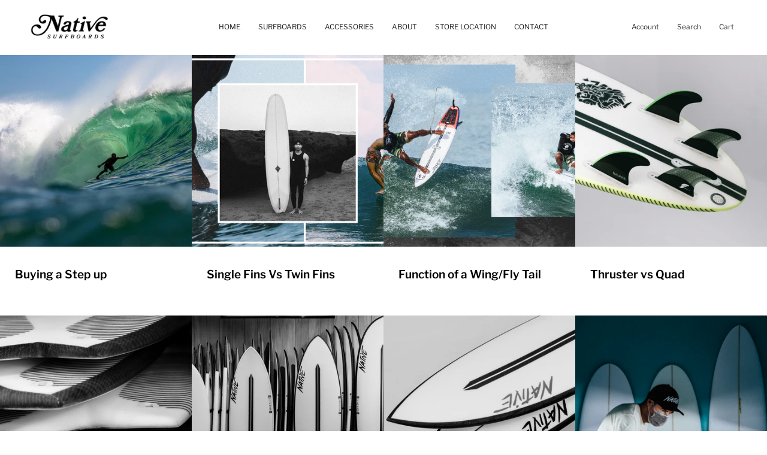

--- FILE ---
content_type: text/html; charset=utf-8
request_url: https://www.nativesurfco.com/blogs/news
body_size: 17700
content:
<!doctype html>
<html class="no-js no-touch supports-no-cookies" lang="en">
<head>


  <meta charset="UTF-8">
  <meta name="viewport" content="width=device-width, initial-scale=1.0">
  <meta name="theme-color" content="#747474">
  <link rel="canonical" href="https://www.nativesurfco.com/blogs/news">

  <!-- ======================= Broadcast Theme V3.3.1 ========================= -->

  <link rel="preconnect" href="https://cdn.shopify.com" crossorigin>
  <link rel="preconnect" href="https://fonts.shopify.com" crossorigin>
  <link rel="preconnect" href="https://monorail-edge.shopifysvc.com" crossorigin>

  <link rel="preload" href="//www.nativesurfco.com/cdn/shop/t/7/assets/lazysizes.js?v=111431644619468174291663031814" as="script">
  <link rel="preload" href="//www.nativesurfco.com/cdn/shop/t/7/assets/vendor.js?v=54846291969275285991663031814" as="script">
  <link rel="preload" href="//www.nativesurfco.com/cdn/shop/t/7/assets/theme.js?v=83377917023193053951663031814" as="script">
  <link rel="preload" href="//www.nativesurfco.com/cdn/shop/t/7/assets/theme.css?v=129954926754972291341693458365" as="style">
    <link rel="shortcut icon" href="//www.nativesurfco.com/cdn/shop/files/NATIVE_FAVICON_32x32.jpg?v=1693813700" type="image/png" />
  

  <!-- Title and description ================================================ -->
  
  <title>
    
    News
    
    
    
      &ndash; Native Surfboards
    
  </title>

  
    <meta name="description" content="">
  

  <meta property="og:site_name" content="Native Surfboards">
<meta property="og:url" content="https://www.nativesurfco.com/blogs/news">
<meta property="og:title" content="News">
<meta property="og:type" content="website">
<meta property="og:description" content="Native Surfboards"><meta name="twitter:card" content="summary_large_image">
<meta name="twitter:title" content="News">
<meta name="twitter:description" content="Native Surfboards">

  <!-- CSS ================================================================== -->

  <link href="//www.nativesurfco.com/cdn/shop/t/7/assets/font-settings.css?v=37769161812227180971759332877" rel="stylesheet" type="text/css" media="all" />

  
<style data-shopify>

:root {--scrollbar-width: 0px;


---color-video-bg: #f2f2f2;


---color-bg: #ffffff;
---color-bg-secondary: #F7F7F7;
---color-bg-rgb: 255, 255, 255;

---color-text-dark: #000000;
---color-text: #000000;
---color-text-light: #4d4d4d;


/* === Opacity shades of grey ===*/
---color-a5:  rgba(0, 0, 0, 0.05);
---color-a10: rgba(0, 0, 0, 0.1);
---color-a15: rgba(0, 0, 0, 0.15);
---color-a20: rgba(0, 0, 0, 0.2);
---color-a25: rgba(0, 0, 0, 0.25);
---color-a30: rgba(0, 0, 0, 0.3);
---color-a35: rgba(0, 0, 0, 0.35);
---color-a40: rgba(0, 0, 0, 0.4);
---color-a45: rgba(0, 0, 0, 0.45);
---color-a50: rgba(0, 0, 0, 0.5);
---color-a55: rgba(0, 0, 0, 0.55);
---color-a60: rgba(0, 0, 0, 0.6);
---color-a65: rgba(0, 0, 0, 0.65);
---color-a70: rgba(0, 0, 0, 0.7);
---color-a75: rgba(0, 0, 0, 0.75);
---color-a80: rgba(0, 0, 0, 0.8);
---color-a85: rgba(0, 0, 0, 0.85);
---color-a90: rgba(0, 0, 0, 0.9);
---color-a95: rgba(0, 0, 0, 0.95);

---color-border: rgb(240, 240, 240);
---color-border-light: #f6f6f6;
---color-border-hairline: #f7f7f7;
---color-border-dark: #bdbdbd;/* === Bright color ===*/
---color-primary: #747474;
---color-primary-hover: #564646;
---color-primary-fade: rgba(116, 116, 116, 0.05);
---color-primary-fade-hover: rgba(116, 116, 116, 0.1);---color-primary-opposite: #ffffff;


/* === Secondary Color ===*/
---color-secondary: #747474;
---color-secondary-hover: #564646;
---color-secondary-fade: rgba(116, 116, 116, 0.05);
---color-secondary-fade-hover: rgba(116, 116, 116, 0.1);---color-secondary-opposite: #ffffff;


/* === link Color ===*/
---color-link: #212121;
---color-link-hover: #747474;
---color-link-fade: rgba(33, 33, 33, 0.05);
---color-link-fade-hover: rgba(33, 33, 33, 0.1);---color-link-opposite: #ffffff;


/* === Product grid sale tags ===*/
---color-sale-bg: #f9dee5;
---color-sale-text: #af7b88;---color-sale-text-secondary: #f9dee5;

/* === Product grid badges ===*/
---color-badge-bg: #ffffff;
---color-badge-text: #212121;

/* === Helper colors for form error states ===*/
---color-error: var(---color-primary);
---color-error-bg: var(---color-primary-fade);



  ---radius: 0px;
  ---radius-sm: 0px;


---color-announcement-bg: #ffffff;
---color-announcement-text: #ab8c52;
---color-announcement-border: #e6ddcb;

---color-header-bg: #ffffff;
---color-header-link: #212121;
---color-header-link-hover: #747474;

---color-menu-bg: #ffffff;
---color-menu-border: #ffffff;
---color-menu-link: #212121;
---color-menu-link-hover: #747474;
---color-submenu-bg: #ffffff;
---color-submenu-link: #212121;
---color-submenu-link-hover: #747474;
---color-menu-transparent: #ffffff;

---color-footer-bg: #ffffff;
---color-footer-text: #212121;
---color-footer-link: #212121;
---color-footer-link-hover: #212121;
---color-footer-border: #212121;

/* === Custom Cursor ===*/

--icon-zoom-in: url( "//www.nativesurfco.com/cdn/shop/t/7/assets/icon-zoom-in.svg?v=126996651526054293301663031814" );
--icon-zoom-out: url( "//www.nativesurfco.com/cdn/shop/t/7/assets/icon-zoom-out.svg?v=128675709041987423641663031814" );

/* === Typography ===*/
---product-grid-aspect-ratio: 90.0%;
---product-grid-size-piece: 9.0;


---font-weight-body: 300;
---font-weight-body-bold: 400;

---font-stack-body: "Libre Franklin", sans-serif;
---font-style-body: normal;
---font-adjust-body: 0.85;

---font-weight-heading: 600;
---font-weight-heading-bold: 700;

---font-stack-heading: "Libre Franklin", sans-serif;
---font-style-heading: normal;
---font-adjust-heading: 1.0;

---font-stack-nav: "Libre Franklin", sans-serif;
---font-style-nav: normal;
---font-adjust-nav: 0.85;

---font-weight-nav: 300;
---font-weight-nav-bold: 400;

---font-size-base: 0.85rem;
---font-size-base-percent: 0.85;

---ico-select: url("//www.nativesurfco.com/cdn/shop/t/7/assets/ico-select.svg?v=115630813262522069291663031814");

/* === Parallax ===*/
---parallax-strength-min: 120.0%;
---parallax-strength-max: 130.0%;
}

</style>


  <link href="//www.nativesurfco.com/cdn/shop/t/7/assets/theme.css?v=129954926754972291341693458365" rel="stylesheet" type="text/css" media="all" />

  <script>
    if (window.navigator.userAgent.indexOf('MSIE ') > 0 || window.navigator.userAgent.indexOf('Trident/') > 0) {
      document.documentElement.className = document.documentElement.className + ' ie';

      var scripts = document.getElementsByTagName('script')[0];
      var polyfill = document.createElement("script");
      polyfill.defer = true;
      polyfill.src = "//www.nativesurfco.com/cdn/shop/t/7/assets/ie11.js?v=144489047535103983231663031814";

      scripts.parentNode.insertBefore(polyfill, scripts);
    } else {
      document.documentElement.className = document.documentElement.className.replace('no-js', 'js');
    }

    window.lazySizesConfig = window.lazySizesConfig || {};
    window.lazySizesConfig.preloadAfterLoad = true;

    let root = '/';
    if (root[root.length - 1] !== '/') {
      root = root + '/';
    }

    window.theme = {
      routes: {
        root: root,
        cart: '/cart',
        cart_add_url: '/cart/add',
        product_recommendations_url: '/recommendations/products',
        search_url: '/search',
        addresses_url: '/account/addresses'
      },
      assets: {
        photoswipe: '//www.nativesurfco.com/cdn/shop/t/7/assets/photoswipe.js?v=108660782622152556431663031814',
        smoothscroll: '//www.nativesurfco.com/cdn/shop/t/7/assets/smoothscroll.js?v=37906625415260927261663031813',
        swatches: '//www.nativesurfco.com/cdn/shop/t/7/assets/swatches.json?v=153762849283573572451663031814',
        base: "//www.nativesurfco.com/cdn/shop/t/7/assets/",
        no_image: "//www.nativesurfco.com/cdn/shopifycloud/storefront/assets/no-image-2048-a2addb12_1024x.gif",
      },
      strings: {
        addToCart: "Add to cart",
        soldOut: "Sold Out",
        from: "From",
        preOrder: "Pre-order",
        sale: "Sale",
        subscription: "Subscription",
        unavailable: "Unavailable",
        unitPrice: "Unit price",
        unitPriceSeparator: "per",
        resultsFor: "Results for",
        noResultsFor: "No results for",
        shippingCalcSubmitButton: "Calculate shipping",
        shippingCalcSubmitButtonDisabled: "Calculating...",
        selectValue: "Select value",
        oneColor: "color",
        otherColor: "colors",
        upsellAddToCart: "Add",
        free: "Free"
      },
      settings: {
        customerLoggedIn: null ? true : false,
        cartDrawerEnabled: false,
        enableQuickAdd: false,
        enableAnimations: true,
        transparentHeader: false,
      },
      moneyFormat: true ? "Rp {{amount_with_comma_separator}}" : "{{amount_with_comma_separator}}",
      moneyWithCurrencyFormat: "Rp {{amount_with_comma_separator}}",
      info: {
        name: 'broadcast'
      },
      version: '3.3.1'
    };
  </script>

  

  <!-- Theme Javascript ============================================================== -->
  <script src="//www.nativesurfco.com/cdn/shop/t/7/assets/lazysizes.js?v=111431644619468174291663031814" async="async"></script>
  <script src="//www.nativesurfco.com/cdn/shop/t/7/assets/vendor.js?v=54846291969275285991663031814" defer="defer"></script>
  <script src="//www.nativesurfco.com/cdn/shop/t/7/assets/theme.js?v=83377917023193053951663031814" defer="defer"></script>

  <!-- Shopify app scripts =========================================================== -->

  <script>window.performance && window.performance.mark && window.performance.mark('shopify.content_for_header.start');</script><meta id="shopify-digital-wallet" name="shopify-digital-wallet" content="/29621059719/digital_wallets/dialog">
<link rel="alternate" type="application/atom+xml" title="Feed" href="/blogs/news.atom" />
<script async="async" src="/checkouts/internal/preloads.js?locale=en-ID"></script>
<script id="shopify-features" type="application/json">{"accessToken":"0fc64f3826f532814ade7c1b548908b3","betas":["rich-media-storefront-analytics"],"domain":"www.nativesurfco.com","predictiveSearch":true,"shopId":29621059719,"locale":"en"}</script>
<script>var Shopify = Shopify || {};
Shopify.shop = "native-surfboards.myshopify.com";
Shopify.locale = "en";
Shopify.currency = {"active":"IDR","rate":"1.0"};
Shopify.country = "ID";
Shopify.theme = {"name":"Broadcast","id":129673658520,"schema_name":"Broadcast","schema_version":"3.3.1","theme_store_id":868,"role":"main"};
Shopify.theme.handle = "null";
Shopify.theme.style = {"id":null,"handle":null};
Shopify.cdnHost = "www.nativesurfco.com/cdn";
Shopify.routes = Shopify.routes || {};
Shopify.routes.root = "/";</script>
<script type="module">!function(o){(o.Shopify=o.Shopify||{}).modules=!0}(window);</script>
<script>!function(o){function n(){var o=[];function n(){o.push(Array.prototype.slice.apply(arguments))}return n.q=o,n}var t=o.Shopify=o.Shopify||{};t.loadFeatures=n(),t.autoloadFeatures=n()}(window);</script>
<script id="shop-js-analytics" type="application/json">{"pageType":"blog"}</script>
<script defer="defer" async type="module" src="//www.nativesurfco.com/cdn/shopifycloud/shop-js/modules/v2/client.init-shop-cart-sync_IZsNAliE.en.esm.js"></script>
<script defer="defer" async type="module" src="//www.nativesurfco.com/cdn/shopifycloud/shop-js/modules/v2/chunk.common_0OUaOowp.esm.js"></script>
<script type="module">
  await import("//www.nativesurfco.com/cdn/shopifycloud/shop-js/modules/v2/client.init-shop-cart-sync_IZsNAliE.en.esm.js");
await import("//www.nativesurfco.com/cdn/shopifycloud/shop-js/modules/v2/chunk.common_0OUaOowp.esm.js");

  window.Shopify.SignInWithShop?.initShopCartSync?.({"fedCMEnabled":true,"windoidEnabled":true});

</script>
<script>(function() {
  var isLoaded = false;
  function asyncLoad() {
    if (isLoaded) return;
    isLoaded = true;
    var urls = ["\/\/cdn.shopify.com\/proxy\/6fdc54ad2a65799defa4feb41da3909f6f01a437f5f72a2eb18b123fa30c28b7\/bucket.useifsapp.com\/theme-files-min\/js\/ifs-script-tag-min.js?v=2\u0026shop=native-surfboards.myshopify.com\u0026sp-cache-control=cHVibGljLCBtYXgtYWdlPTkwMA"];
    for (var i = 0; i < urls.length; i++) {
      var s = document.createElement('script');
      s.type = 'text/javascript';
      s.async = true;
      s.src = urls[i];
      var x = document.getElementsByTagName('script')[0];
      x.parentNode.insertBefore(s, x);
    }
  };
  if(window.attachEvent) {
    window.attachEvent('onload', asyncLoad);
  } else {
    window.addEventListener('load', asyncLoad, false);
  }
})();</script>
<script id="__st">var __st={"a":29621059719,"offset":28800,"reqid":"ae34af62-19cc-4a83-8650-97aa1250ec52-1768453983","pageurl":"www.nativesurfco.com\/blogs\/news","s":"blogs-51710558343","u":"ff226981d9c4","p":"blog","rtyp":"blog","rid":51710558343};</script>
<script>window.ShopifyPaypalV4VisibilityTracking = true;</script>
<script id="captcha-bootstrap">!function(){'use strict';const t='contact',e='account',n='new_comment',o=[[t,t],['blogs',n],['comments',n],[t,'customer']],c=[[e,'customer_login'],[e,'guest_login'],[e,'recover_customer_password'],[e,'create_customer']],r=t=>t.map((([t,e])=>`form[action*='/${t}']:not([data-nocaptcha='true']) input[name='form_type'][value='${e}']`)).join(','),a=t=>()=>t?[...document.querySelectorAll(t)].map((t=>t.form)):[];function s(){const t=[...o],e=r(t);return a(e)}const i='password',u='form_key',d=['recaptcha-v3-token','g-recaptcha-response','h-captcha-response',i],f=()=>{try{return window.sessionStorage}catch{return}},m='__shopify_v',_=t=>t.elements[u];function p(t,e,n=!1){try{const o=window.sessionStorage,c=JSON.parse(o.getItem(e)),{data:r}=function(t){const{data:e,action:n}=t;return t[m]||n?{data:e,action:n}:{data:t,action:n}}(c);for(const[e,n]of Object.entries(r))t.elements[e]&&(t.elements[e].value=n);n&&o.removeItem(e)}catch(o){console.error('form repopulation failed',{error:o})}}const l='form_type',E='cptcha';function T(t){t.dataset[E]=!0}const w=window,h=w.document,L='Shopify',v='ce_forms',y='captcha';let A=!1;((t,e)=>{const n=(g='f06e6c50-85a8-45c8-87d0-21a2b65856fe',I='https://cdn.shopify.com/shopifycloud/storefront-forms-hcaptcha/ce_storefront_forms_captcha_hcaptcha.v1.5.2.iife.js',D={infoText:'Protected by hCaptcha',privacyText:'Privacy',termsText:'Terms'},(t,e,n)=>{const o=w[L][v],c=o.bindForm;if(c)return c(t,g,e,D).then(n);var r;o.q.push([[t,g,e,D],n]),r=I,A||(h.body.append(Object.assign(h.createElement('script'),{id:'captcha-provider',async:!0,src:r})),A=!0)});var g,I,D;w[L]=w[L]||{},w[L][v]=w[L][v]||{},w[L][v].q=[],w[L][y]=w[L][y]||{},w[L][y].protect=function(t,e){n(t,void 0,e),T(t)},Object.freeze(w[L][y]),function(t,e,n,w,h,L){const[v,y,A,g]=function(t,e,n){const i=e?o:[],u=t?c:[],d=[...i,...u],f=r(d),m=r(i),_=r(d.filter((([t,e])=>n.includes(e))));return[a(f),a(m),a(_),s()]}(w,h,L),I=t=>{const e=t.target;return e instanceof HTMLFormElement?e:e&&e.form},D=t=>v().includes(t);t.addEventListener('submit',(t=>{const e=I(t);if(!e)return;const n=D(e)&&!e.dataset.hcaptchaBound&&!e.dataset.recaptchaBound,o=_(e),c=g().includes(e)&&(!o||!o.value);(n||c)&&t.preventDefault(),c&&!n&&(function(t){try{if(!f())return;!function(t){const e=f();if(!e)return;const n=_(t);if(!n)return;const o=n.value;o&&e.removeItem(o)}(t);const e=Array.from(Array(32),(()=>Math.random().toString(36)[2])).join('');!function(t,e){_(t)||t.append(Object.assign(document.createElement('input'),{type:'hidden',name:u})),t.elements[u].value=e}(t,e),function(t,e){const n=f();if(!n)return;const o=[...t.querySelectorAll(`input[type='${i}']`)].map((({name:t})=>t)),c=[...d,...o],r={};for(const[a,s]of new FormData(t).entries())c.includes(a)||(r[a]=s);n.setItem(e,JSON.stringify({[m]:1,action:t.action,data:r}))}(t,e)}catch(e){console.error('failed to persist form',e)}}(e),e.submit())}));const S=(t,e)=>{t&&!t.dataset[E]&&(n(t,e.some((e=>e===t))),T(t))};for(const o of['focusin','change'])t.addEventListener(o,(t=>{const e=I(t);D(e)&&S(e,y())}));const B=e.get('form_key'),M=e.get(l),P=B&&M;t.addEventListener('DOMContentLoaded',(()=>{const t=y();if(P)for(const e of t)e.elements[l].value===M&&p(e,B);[...new Set([...A(),...v().filter((t=>'true'===t.dataset.shopifyCaptcha))])].forEach((e=>S(e,t)))}))}(h,new URLSearchParams(w.location.search),n,t,e,['guest_login'])})(!0,!0)}();</script>
<script integrity="sha256-4kQ18oKyAcykRKYeNunJcIwy7WH5gtpwJnB7kiuLZ1E=" data-source-attribution="shopify.loadfeatures" defer="defer" src="//www.nativesurfco.com/cdn/shopifycloud/storefront/assets/storefront/load_feature-a0a9edcb.js" crossorigin="anonymous"></script>
<script data-source-attribution="shopify.dynamic_checkout.dynamic.init">var Shopify=Shopify||{};Shopify.PaymentButton=Shopify.PaymentButton||{isStorefrontPortableWallets:!0,init:function(){window.Shopify.PaymentButton.init=function(){};var t=document.createElement("script");t.src="https://www.nativesurfco.com/cdn/shopifycloud/portable-wallets/latest/portable-wallets.en.js",t.type="module",document.head.appendChild(t)}};
</script>
<script data-source-attribution="shopify.dynamic_checkout.buyer_consent">
  function portableWalletsHideBuyerConsent(e){var t=document.getElementById("shopify-buyer-consent"),n=document.getElementById("shopify-subscription-policy-button");t&&n&&(t.classList.add("hidden"),t.setAttribute("aria-hidden","true"),n.removeEventListener("click",e))}function portableWalletsShowBuyerConsent(e){var t=document.getElementById("shopify-buyer-consent"),n=document.getElementById("shopify-subscription-policy-button");t&&n&&(t.classList.remove("hidden"),t.removeAttribute("aria-hidden"),n.addEventListener("click",e))}window.Shopify?.PaymentButton&&(window.Shopify.PaymentButton.hideBuyerConsent=portableWalletsHideBuyerConsent,window.Shopify.PaymentButton.showBuyerConsent=portableWalletsShowBuyerConsent);
</script>
<script data-source-attribution="shopify.dynamic_checkout.cart.bootstrap">document.addEventListener("DOMContentLoaded",(function(){function t(){return document.querySelector("shopify-accelerated-checkout-cart, shopify-accelerated-checkout")}if(t())Shopify.PaymentButton.init();else{new MutationObserver((function(e,n){t()&&(Shopify.PaymentButton.init(),n.disconnect())})).observe(document.body,{childList:!0,subtree:!0})}}));
</script>

<script>window.performance && window.performance.mark && window.performance.mark('shopify.content_for_header.end');</script>
<link href="https://monorail-edge.shopifysvc.com" rel="dns-prefetch">
<script>(function(){if ("sendBeacon" in navigator && "performance" in window) {try {var session_token_from_headers = performance.getEntriesByType('navigation')[0].serverTiming.find(x => x.name == '_s').description;} catch {var session_token_from_headers = undefined;}var session_cookie_matches = document.cookie.match(/_shopify_s=([^;]*)/);var session_token_from_cookie = session_cookie_matches && session_cookie_matches.length === 2 ? session_cookie_matches[1] : "";var session_token = session_token_from_headers || session_token_from_cookie || "";function handle_abandonment_event(e) {var entries = performance.getEntries().filter(function(entry) {return /monorail-edge.shopifysvc.com/.test(entry.name);});if (!window.abandonment_tracked && entries.length === 0) {window.abandonment_tracked = true;var currentMs = Date.now();var navigation_start = performance.timing.navigationStart;var payload = {shop_id: 29621059719,url: window.location.href,navigation_start,duration: currentMs - navigation_start,session_token,page_type: "blog"};window.navigator.sendBeacon("https://monorail-edge.shopifysvc.com/v1/produce", JSON.stringify({schema_id: "online_store_buyer_site_abandonment/1.1",payload: payload,metadata: {event_created_at_ms: currentMs,event_sent_at_ms: currentMs}}));}}window.addEventListener('pagehide', handle_abandonment_event);}}());</script>
<script id="web-pixels-manager-setup">(function e(e,d,r,n,o){if(void 0===o&&(o={}),!Boolean(null===(a=null===(i=window.Shopify)||void 0===i?void 0:i.analytics)||void 0===a?void 0:a.replayQueue)){var i,a;window.Shopify=window.Shopify||{};var t=window.Shopify;t.analytics=t.analytics||{};var s=t.analytics;s.replayQueue=[],s.publish=function(e,d,r){return s.replayQueue.push([e,d,r]),!0};try{self.performance.mark("wpm:start")}catch(e){}var l=function(){var e={modern:/Edge?\/(1{2}[4-9]|1[2-9]\d|[2-9]\d{2}|\d{4,})\.\d+(\.\d+|)|Firefox\/(1{2}[4-9]|1[2-9]\d|[2-9]\d{2}|\d{4,})\.\d+(\.\d+|)|Chrom(ium|e)\/(9{2}|\d{3,})\.\d+(\.\d+|)|(Maci|X1{2}).+ Version\/(15\.\d+|(1[6-9]|[2-9]\d|\d{3,})\.\d+)([,.]\d+|)( \(\w+\)|)( Mobile\/\w+|) Safari\/|Chrome.+OPR\/(9{2}|\d{3,})\.\d+\.\d+|(CPU[ +]OS|iPhone[ +]OS|CPU[ +]iPhone|CPU IPhone OS|CPU iPad OS)[ +]+(15[._]\d+|(1[6-9]|[2-9]\d|\d{3,})[._]\d+)([._]\d+|)|Android:?[ /-](13[3-9]|1[4-9]\d|[2-9]\d{2}|\d{4,})(\.\d+|)(\.\d+|)|Android.+Firefox\/(13[5-9]|1[4-9]\d|[2-9]\d{2}|\d{4,})\.\d+(\.\d+|)|Android.+Chrom(ium|e)\/(13[3-9]|1[4-9]\d|[2-9]\d{2}|\d{4,})\.\d+(\.\d+|)|SamsungBrowser\/([2-9]\d|\d{3,})\.\d+/,legacy:/Edge?\/(1[6-9]|[2-9]\d|\d{3,})\.\d+(\.\d+|)|Firefox\/(5[4-9]|[6-9]\d|\d{3,})\.\d+(\.\d+|)|Chrom(ium|e)\/(5[1-9]|[6-9]\d|\d{3,})\.\d+(\.\d+|)([\d.]+$|.*Safari\/(?![\d.]+ Edge\/[\d.]+$))|(Maci|X1{2}).+ Version\/(10\.\d+|(1[1-9]|[2-9]\d|\d{3,})\.\d+)([,.]\d+|)( \(\w+\)|)( Mobile\/\w+|) Safari\/|Chrome.+OPR\/(3[89]|[4-9]\d|\d{3,})\.\d+\.\d+|(CPU[ +]OS|iPhone[ +]OS|CPU[ +]iPhone|CPU IPhone OS|CPU iPad OS)[ +]+(10[._]\d+|(1[1-9]|[2-9]\d|\d{3,})[._]\d+)([._]\d+|)|Android:?[ /-](13[3-9]|1[4-9]\d|[2-9]\d{2}|\d{4,})(\.\d+|)(\.\d+|)|Mobile Safari.+OPR\/([89]\d|\d{3,})\.\d+\.\d+|Android.+Firefox\/(13[5-9]|1[4-9]\d|[2-9]\d{2}|\d{4,})\.\d+(\.\d+|)|Android.+Chrom(ium|e)\/(13[3-9]|1[4-9]\d|[2-9]\d{2}|\d{4,})\.\d+(\.\d+|)|Android.+(UC? ?Browser|UCWEB|U3)[ /]?(15\.([5-9]|\d{2,})|(1[6-9]|[2-9]\d|\d{3,})\.\d+)\.\d+|SamsungBrowser\/(5\.\d+|([6-9]|\d{2,})\.\d+)|Android.+MQ{2}Browser\/(14(\.(9|\d{2,})|)|(1[5-9]|[2-9]\d|\d{3,})(\.\d+|))(\.\d+|)|K[Aa][Ii]OS\/(3\.\d+|([4-9]|\d{2,})\.\d+)(\.\d+|)/},d=e.modern,r=e.legacy,n=navigator.userAgent;return n.match(d)?"modern":n.match(r)?"legacy":"unknown"}(),u="modern"===l?"modern":"legacy",c=(null!=n?n:{modern:"",legacy:""})[u],f=function(e){return[e.baseUrl,"/wpm","/b",e.hashVersion,"modern"===e.buildTarget?"m":"l",".js"].join("")}({baseUrl:d,hashVersion:r,buildTarget:u}),m=function(e){var d=e.version,r=e.bundleTarget,n=e.surface,o=e.pageUrl,i=e.monorailEndpoint;return{emit:function(e){var a=e.status,t=e.errorMsg,s=(new Date).getTime(),l=JSON.stringify({metadata:{event_sent_at_ms:s},events:[{schema_id:"web_pixels_manager_load/3.1",payload:{version:d,bundle_target:r,page_url:o,status:a,surface:n,error_msg:t},metadata:{event_created_at_ms:s}}]});if(!i)return console&&console.warn&&console.warn("[Web Pixels Manager] No Monorail endpoint provided, skipping logging."),!1;try{return self.navigator.sendBeacon.bind(self.navigator)(i,l)}catch(e){}var u=new XMLHttpRequest;try{return u.open("POST",i,!0),u.setRequestHeader("Content-Type","text/plain"),u.send(l),!0}catch(e){return console&&console.warn&&console.warn("[Web Pixels Manager] Got an unhandled error while logging to Monorail."),!1}}}}({version:r,bundleTarget:l,surface:e.surface,pageUrl:self.location.href,monorailEndpoint:e.monorailEndpoint});try{o.browserTarget=l,function(e){var d=e.src,r=e.async,n=void 0===r||r,o=e.onload,i=e.onerror,a=e.sri,t=e.scriptDataAttributes,s=void 0===t?{}:t,l=document.createElement("script"),u=document.querySelector("head"),c=document.querySelector("body");if(l.async=n,l.src=d,a&&(l.integrity=a,l.crossOrigin="anonymous"),s)for(var f in s)if(Object.prototype.hasOwnProperty.call(s,f))try{l.dataset[f]=s[f]}catch(e){}if(o&&l.addEventListener("load",o),i&&l.addEventListener("error",i),u)u.appendChild(l);else{if(!c)throw new Error("Did not find a head or body element to append the script");c.appendChild(l)}}({src:f,async:!0,onload:function(){if(!function(){var e,d;return Boolean(null===(d=null===(e=window.Shopify)||void 0===e?void 0:e.analytics)||void 0===d?void 0:d.initialized)}()){var d=window.webPixelsManager.init(e)||void 0;if(d){var r=window.Shopify.analytics;r.replayQueue.forEach((function(e){var r=e[0],n=e[1],o=e[2];d.publishCustomEvent(r,n,o)})),r.replayQueue=[],r.publish=d.publishCustomEvent,r.visitor=d.visitor,r.initialized=!0}}},onerror:function(){return m.emit({status:"failed",errorMsg:"".concat(f," has failed to load")})},sri:function(e){var d=/^sha384-[A-Za-z0-9+/=]+$/;return"string"==typeof e&&d.test(e)}(c)?c:"",scriptDataAttributes:o}),m.emit({status:"loading"})}catch(e){m.emit({status:"failed",errorMsg:(null==e?void 0:e.message)||"Unknown error"})}}})({shopId: 29621059719,storefrontBaseUrl: "https://www.nativesurfco.com",extensionsBaseUrl: "https://extensions.shopifycdn.com/cdn/shopifycloud/web-pixels-manager",monorailEndpoint: "https://monorail-edge.shopifysvc.com/unstable/produce_batch",surface: "storefront-renderer",enabledBetaFlags: ["2dca8a86"],webPixelsConfigList: [{"id":"shopify-app-pixel","configuration":"{}","eventPayloadVersion":"v1","runtimeContext":"STRICT","scriptVersion":"0450","apiClientId":"shopify-pixel","type":"APP","privacyPurposes":["ANALYTICS","MARKETING"]},{"id":"shopify-custom-pixel","eventPayloadVersion":"v1","runtimeContext":"LAX","scriptVersion":"0450","apiClientId":"shopify-pixel","type":"CUSTOM","privacyPurposes":["ANALYTICS","MARKETING"]}],isMerchantRequest: false,initData: {"shop":{"name":"Native Surfboards","paymentSettings":{"currencyCode":"IDR"},"myshopifyDomain":"native-surfboards.myshopify.com","countryCode":"AU","storefrontUrl":"https:\/\/www.nativesurfco.com"},"customer":null,"cart":null,"checkout":null,"productVariants":[],"purchasingCompany":null},},"https://www.nativesurfco.com/cdn","7cecd0b6w90c54c6cpe92089d5m57a67346",{"modern":"","legacy":""},{"shopId":"29621059719","storefrontBaseUrl":"https:\/\/www.nativesurfco.com","extensionBaseUrl":"https:\/\/extensions.shopifycdn.com\/cdn\/shopifycloud\/web-pixels-manager","surface":"storefront-renderer","enabledBetaFlags":"[\"2dca8a86\"]","isMerchantRequest":"false","hashVersion":"7cecd0b6w90c54c6cpe92089d5m57a67346","publish":"custom","events":"[[\"page_viewed\",{}]]"});</script><script>
  window.ShopifyAnalytics = window.ShopifyAnalytics || {};
  window.ShopifyAnalytics.meta = window.ShopifyAnalytics.meta || {};
  window.ShopifyAnalytics.meta.currency = 'IDR';
  var meta = {"page":{"pageType":"blog","resourceType":"blog","resourceId":51710558343,"requestId":"ae34af62-19cc-4a83-8650-97aa1250ec52-1768453983"}};
  for (var attr in meta) {
    window.ShopifyAnalytics.meta[attr] = meta[attr];
  }
</script>
<script class="analytics">
  (function () {
    var customDocumentWrite = function(content) {
      var jquery = null;

      if (window.jQuery) {
        jquery = window.jQuery;
      } else if (window.Checkout && window.Checkout.$) {
        jquery = window.Checkout.$;
      }

      if (jquery) {
        jquery('body').append(content);
      }
    };

    var hasLoggedConversion = function(token) {
      if (token) {
        return document.cookie.indexOf('loggedConversion=' + token) !== -1;
      }
      return false;
    }

    var setCookieIfConversion = function(token) {
      if (token) {
        var twoMonthsFromNow = new Date(Date.now());
        twoMonthsFromNow.setMonth(twoMonthsFromNow.getMonth() + 2);

        document.cookie = 'loggedConversion=' + token + '; expires=' + twoMonthsFromNow;
      }
    }

    var trekkie = window.ShopifyAnalytics.lib = window.trekkie = window.trekkie || [];
    if (trekkie.integrations) {
      return;
    }
    trekkie.methods = [
      'identify',
      'page',
      'ready',
      'track',
      'trackForm',
      'trackLink'
    ];
    trekkie.factory = function(method) {
      return function() {
        var args = Array.prototype.slice.call(arguments);
        args.unshift(method);
        trekkie.push(args);
        return trekkie;
      };
    };
    for (var i = 0; i < trekkie.methods.length; i++) {
      var key = trekkie.methods[i];
      trekkie[key] = trekkie.factory(key);
    }
    trekkie.load = function(config) {
      trekkie.config = config || {};
      trekkie.config.initialDocumentCookie = document.cookie;
      var first = document.getElementsByTagName('script')[0];
      var script = document.createElement('script');
      script.type = 'text/javascript';
      script.onerror = function(e) {
        var scriptFallback = document.createElement('script');
        scriptFallback.type = 'text/javascript';
        scriptFallback.onerror = function(error) {
                var Monorail = {
      produce: function produce(monorailDomain, schemaId, payload) {
        var currentMs = new Date().getTime();
        var event = {
          schema_id: schemaId,
          payload: payload,
          metadata: {
            event_created_at_ms: currentMs,
            event_sent_at_ms: currentMs
          }
        };
        return Monorail.sendRequest("https://" + monorailDomain + "/v1/produce", JSON.stringify(event));
      },
      sendRequest: function sendRequest(endpointUrl, payload) {
        // Try the sendBeacon API
        if (window && window.navigator && typeof window.navigator.sendBeacon === 'function' && typeof window.Blob === 'function' && !Monorail.isIos12()) {
          var blobData = new window.Blob([payload], {
            type: 'text/plain'
          });

          if (window.navigator.sendBeacon(endpointUrl, blobData)) {
            return true;
          } // sendBeacon was not successful

        } // XHR beacon

        var xhr = new XMLHttpRequest();

        try {
          xhr.open('POST', endpointUrl);
          xhr.setRequestHeader('Content-Type', 'text/plain');
          xhr.send(payload);
        } catch (e) {
          console.log(e);
        }

        return false;
      },
      isIos12: function isIos12() {
        return window.navigator.userAgent.lastIndexOf('iPhone; CPU iPhone OS 12_') !== -1 || window.navigator.userAgent.lastIndexOf('iPad; CPU OS 12_') !== -1;
      }
    };
    Monorail.produce('monorail-edge.shopifysvc.com',
      'trekkie_storefront_load_errors/1.1',
      {shop_id: 29621059719,
      theme_id: 129673658520,
      app_name: "storefront",
      context_url: window.location.href,
      source_url: "//www.nativesurfco.com/cdn/s/trekkie.storefront.55c6279c31a6628627b2ba1c5ff367020da294e2.min.js"});

        };
        scriptFallback.async = true;
        scriptFallback.src = '//www.nativesurfco.com/cdn/s/trekkie.storefront.55c6279c31a6628627b2ba1c5ff367020da294e2.min.js';
        first.parentNode.insertBefore(scriptFallback, first);
      };
      script.async = true;
      script.src = '//www.nativesurfco.com/cdn/s/trekkie.storefront.55c6279c31a6628627b2ba1c5ff367020da294e2.min.js';
      first.parentNode.insertBefore(script, first);
    };
    trekkie.load(
      {"Trekkie":{"appName":"storefront","development":false,"defaultAttributes":{"shopId":29621059719,"isMerchantRequest":null,"themeId":129673658520,"themeCityHash":"17811916258690962425","contentLanguage":"en","currency":"IDR","eventMetadataId":"8ac1bc62-a8c0-4cdf-8ff1-1faadd6050a0"},"isServerSideCookieWritingEnabled":true,"monorailRegion":"shop_domain","enabledBetaFlags":["65f19447"]},"Session Attribution":{},"S2S":{"facebookCapiEnabled":false,"source":"trekkie-storefront-renderer","apiClientId":580111}}
    );

    var loaded = false;
    trekkie.ready(function() {
      if (loaded) return;
      loaded = true;

      window.ShopifyAnalytics.lib = window.trekkie;

      var originalDocumentWrite = document.write;
      document.write = customDocumentWrite;
      try { window.ShopifyAnalytics.merchantGoogleAnalytics.call(this); } catch(error) {};
      document.write = originalDocumentWrite;

      window.ShopifyAnalytics.lib.page(null,{"pageType":"blog","resourceType":"blog","resourceId":51710558343,"requestId":"ae34af62-19cc-4a83-8650-97aa1250ec52-1768453983","shopifyEmitted":true});

      var match = window.location.pathname.match(/checkouts\/(.+)\/(thank_you|post_purchase)/)
      var token = match? match[1]: undefined;
      if (!hasLoggedConversion(token)) {
        setCookieIfConversion(token);
        
      }
    });


        var eventsListenerScript = document.createElement('script');
        eventsListenerScript.async = true;
        eventsListenerScript.src = "//www.nativesurfco.com/cdn/shopifycloud/storefront/assets/shop_events_listener-3da45d37.js";
        document.getElementsByTagName('head')[0].appendChild(eventsListenerScript);

})();</script>
<script
  defer
  src="https://www.nativesurfco.com/cdn/shopifycloud/perf-kit/shopify-perf-kit-3.0.3.min.js"
  data-application="storefront-renderer"
  data-shop-id="29621059719"
  data-render-region="gcp-us-east1"
  data-page-type="blog"
  data-theme-instance-id="129673658520"
  data-theme-name="Broadcast"
  data-theme-version="3.3.1"
  data-monorail-region="shop_domain"
  data-resource-timing-sampling-rate="10"
  data-shs="true"
  data-shs-beacon="true"
  data-shs-export-with-fetch="true"
  data-shs-logs-sample-rate="1"
  data-shs-beacon-endpoint="https://www.nativesurfco.com/api/collect"
></script>
</head>
<body id="news" class="template-blog show-button-animation aos-initialized" data-animations="true"><a class="in-page-link visually-hidden skip-link" data-skip-content href="#MainContent">Skip to content</a>

  <div class="container" data-site-container>
    <div id="shopify-section-announcement" class="shopify-section"><style data-shopify>#Announcement--announcement {
    --PT: px;
    --PB: px;--bg: #f7f7f7;--text: #545454;}</style><div id="Announcement--announcement"
  class="announcement__wrapper announcement__wrapper--top"
  data-announcement-wrapper
  data-section-id="announcement"
  data-section-type="announcement"><div class="announcement__bar announcement__bar--error">
      <div class="announcement__message">
        <div class="announcement__text">
          <span class="announcement__main">This site has limited support for your browser. We recommend switching to Edge, Chrome, Safari, or Firefox.</span>
        </div>
      </div>
    </div></div>
</div>
    <div id="shopify-section-header" class="shopify-section"><style data-shopify>:root {
    --menu-height: calc(90px);
  }.header__logo__link::before { padding-bottom: 44.95779653487339%; }</style><div class="header__wrapper"
  data-header-wrapper
  data-header-transparent="false"
  data-header-sticky
  data-header-style="logo_beside"
  data-section-id="header"
  data-section-type="header">

  <header class="theme__header header__icons--text header__icons--size-regular" role="banner" data-header-height>
    <div>
      <div class="header__mobile">
        <div class="header__mobile__left">
    <div class="header__mobile__button">
      <button class="header__mobile__hamburger navlink navlink--toplevel"
        data-drawer-toggle="hamburger"
        aria-label="Show menu"
        aria-haspopup="true"
        aria-expanded="false"
        aria-controls="header-menu"><small class="navtext">Menu</small></button>
    </div><div class="header__mobile__button">
        <a href="/search" class="navlink navlink--toplevel" data-popdown-toggle="search-popdown" data-focus-element><!-- /snippets/social-icon.liquid -->


<span class="navtext">Search</span>
        </a>
      </div></div>
  <div class="header__logo header__logo--image">
    <a class="header__logo__link"
        href="/"
        style="width: 135px;"><img data-src="//www.nativesurfco.com/cdn/shop/files/weblogo_{width}x.png?v=1663032626"
              class="lazyload logo__img logo__img--color"
              data-widths="[110, 160, 220, 320, 480, 540, 720, 900]"
              data-sizes="auto"
              data-aspectratio="2.224308300395257"
              alt="Native Surfboards"><noscript>
          <img class="logo__img" style="opacity: 1;" src="//www.nativesurfco.com/cdn/shop/files/weblogo_360x.png?v=1663032626" alt=""/>
        </noscript></a>
  </div>
  <div class="header__mobile__right"><div class="header__mobile__button">
        <a href="/account" class="navlink navlink--toplevel"><!-- /snippets/social-icon.liquid -->


<span class="navtext">Account</span>
        </a>
      </div><div class="header__mobile__button">
      <a class="navlink navlink--cart navlink--toplevel" href="/cart" >
        <div class="cart__icon__content cart__icon__content--text"><!-- /snippets/social-icon.liquid -->


<span class="navtext">Cart</span>
          <span class="header__cart__status navtext" data-cart-count="0" data-status-separator=": ">
    0
  </span>
        </div>
      </a>
    </div>
  </div>
      </div>

      <div data-header-desktop class="header__desktop"><div class="header__desktop__upper" data-takes-space-wrapper>
              <div data-child-takes-space class="header__desktop__bar__l"><div class="header__logo header__logo--image">
    <a class="header__logo__link"
        href="/"
        style="width: 135px;"><img data-src="//www.nativesurfco.com/cdn/shop/files/weblogo_{width}x.png?v=1663032626"
              class="lazyload logo__img logo__img--color"
              data-widths="[110, 160, 220, 320, 480, 540, 720, 900]"
              data-sizes="auto"
              data-aspectratio="2.224308300395257"
              alt="Native Surfboards"><noscript>
          <img class="logo__img" style="opacity: 1;" src="//www.nativesurfco.com/cdn/shop/files/weblogo_360x.png?v=1663032626" alt=""/>
        </noscript></a>
  </div></div>

              <div data-child-takes-space class="header__desktop__bar__c"><nav class="header__menu">
    <div class="header__menu__inner" data-text-items-wrapper>

<div class="menu__item  child"
  >
  <a href="/" data-top-link class="navlink navlink--toplevel">
    <span class="navtext">HOME</span>
  </a>
  
</div>

<div class="menu__item  grandparent kids-2 images-1  "
   
    aria-haspopup="true" 
    aria-expanded="false"
    data-hover-disclosure-toggle="dropdown-8caa62d03405531bbde996c98fd807f3"
    aria-controls="dropdown-8caa62d03405531bbde996c98fd807f3"
  >
  <a href="/collections/surfboards" data-top-link class="navlink navlink--toplevel">
    <span class="navtext">SURFBOARDS</span>
  </a>
  
    <div class="header__dropdown"
      data-hover-disclosure
      id="dropdown-8caa62d03405531bbde996c98fd807f3">
      <div class="header__dropdown__wrapper">
        <div class="header__dropdown__inner">
            <div class="header__grandparent__links">
              
                
                  <div class="dropdown__family">
                    <a href="#" data-stagger-first class="navlink navlink--child ">
                      <span class="navtext">LEVEL</span>
                    </a>
                    
                      <a href="/collections/beginner" data-stagger-second class="navlink navlink--grandchild ">
                        <span class="navtext">BEGINNER</span>
                      </a>
                    
                      <a href="/collections/intermediate" data-stagger-second class="navlink navlink--grandchild ">
                        <span class="navtext">INTERMEDIATE</span>
                      </a>
                    
                      <a href="/collections/advanced" data-stagger-second class="navlink navlink--grandchild ">
                        <span class="navtext">ADVANCED</span>
                      </a>
                    
                  </div>
                
                  <div class="dropdown__family">
                    <a href="#" data-stagger-first class="navlink navlink--child ">
                      <span class="navtext">CATEGORY</span>
                    </a>
                    
                      <a href="/collections/high-performance" data-stagger-second class="navlink navlink--grandchild ">
                        <span class="navtext">High Performance</span>
                      </a>
                    
                      <a href="/collections/all-rounder" data-stagger-second class="navlink navlink--grandchild ">
                        <span class="navtext">All Rounders</span>
                      </a>
                    
                      <a href="/collections/hybrids" data-stagger-second class="navlink navlink--grandchild ">
                        <span class="navtext">Hybrids</span>
                      </a>
                    
                      <a href="/collections/step-ups" data-stagger-second class="navlink navlink--grandchild ">
                        <span class="navtext">Step Ups</span>
                      </a>
                    
                      <a href="/collections/twin-fins" data-stagger-second class="navlink navlink--grandchild ">
                        <span class="navtext">Twin Fins</span>
                      </a>
                    
                      <a href="/collections/midlengths" data-stagger-second class="navlink navlink--grandchild ">
                        <span class="navtext">Midlengths</span>
                      </a>
                    
                      <a href="/collections/triple-carbon-series" data-stagger-second class="navlink navlink--grandchild ">
                        <span class="navtext">Triple Carbon Series</span>
                      </a>
                    
                      <a href="/collections/longboards" data-stagger-second class="navlink navlink--grandchild ">
                        <span class="navtext">Longboards</span>
                      </a>
                    
                      <a href="/products/grom-boards" data-stagger-second class="navlink navlink--grandchild ">
                        <span class="navtext">Groms</span>
                      </a>
                    
                  </div>
                
              
            </div>
            
            
              



<div class="menu__block--wide" >
      <div class="header__dropdown__image palette--contrast--dark" data-stagger-first>
<div class="image__fill fade-in-image"style="padding-top: 50.0%;
           background-image: url('//www.nativesurfco.com/cdn/shop/files/DSC6742_1x1.jpg?v=1663039457');">
      <div class="background-size-cover lazyload"
        style="background-position: center center;"
        data-bgset="//www.nativesurfco.com/cdn/shop/files/DSC6742_180x.jpg?v=1663039457 180w 120h,//www.nativesurfco.com/cdn/shop/files/DSC6742_360x.jpg?v=1663039457 360w 240h,//www.nativesurfco.com/cdn/shop/files/DSC6742_540x.jpg?v=1663039457 540w 360h,//www.nativesurfco.com/cdn/shop/files/DSC6742_720x.jpg?v=1663039457 720w 480h,//www.nativesurfco.com/cdn/shop/files/DSC6742_900x.jpg?v=1663039457 900w 600h,//www.nativesurfco.com/cdn/shop/files/DSC6742_1080x.jpg?v=1663039457 1080w 721h,//www.nativesurfco.com/cdn/shop/files/DSC6742_1296x.jpg?v=1663039457 1296w 865h,//www.nativesurfco.com/cdn/shop/files/DSC6742_1512x.jpg?v=1663039457 1512w 1009h,//www.nativesurfco.com/cdn/shop/files/DSC6742_1728x.jpg?v=1663039457 1728w 1153h,//www.nativesurfco.com/cdn/shop/files/DSC6742.jpg?v=1663039457 1920w 1281h"
        role="img"
        aria-label=""></div>
  <noscript>
    <img src="//www.nativesurfco.com/cdn/shop/files/DSC6742_720x.jpg?v=1663039457" alt="" class="responsive-wide-image"/>
  </noscript>
</div>
</div>
    </div>


 </div>
      </div>
    </div>
  
</div>

<div class="menu__item  parent"
   
    aria-haspopup="true" 
    aria-expanded="false"
    data-hover-disclosure-toggle="dropdown-44d1290bb7e61bb7f40c6b59cce2683e"
    aria-controls="dropdown-44d1290bb7e61bb7f40c6b59cce2683e"
  >
  <a href="/collections/accessories" data-top-link class="navlink navlink--toplevel">
    <span class="navtext">ACCESSORIES</span>
  </a>
  
    <div class="header__dropdown"
      data-hover-disclosure
      id="dropdown-44d1290bb7e61bb7f40c6b59cce2683e">
      <div class="header__dropdown__wrapper">
        <div class="header__dropdown__inner">
            
              <a href="/collections/t-shirts" data-stagger class="navlink navlink--child">
                <span class="navtext">APPAREL</span>
              </a>
            
              <a href="/collections/fins" data-stagger class="navlink navlink--child">
                <span class="navtext">FINS</span>
              </a>
            
              <a href="/collections/board-grips" data-stagger class="navlink navlink--child">
                <span class="navtext">DECK GRIPS</span>
              </a>
            
              <a href="/collections/leashes" data-stagger class="navlink navlink--child">
                <span class="navtext">LEASHES</span>
              </a>
            
              <a href="/collections/hats" data-stagger class="navlink navlink--child">
                <span class="navtext">HATS</span>
              </a>
            
              <a href="/collections/hydro-flasks" data-stagger class="navlink navlink--child">
                <span class="navtext">HYDRO FLASKS</span>
              </a>
             </div>
      </div>
    </div>
  
</div>

<div class="menu__item  child"
  >
  <a href="/pages/about" data-top-link class="navlink navlink--toplevel">
    <span class="navtext">ABOUT</span>
  </a>
  
</div>

<div class="menu__item  child"
  >
  <a href="/pages/store-location" data-top-link class="navlink navlink--toplevel">
    <span class="navtext">STORE LOCATION</span>
  </a>
  
</div>

<div class="menu__item  child"
  >
  <a href="/pages/contact" data-top-link class="navlink navlink--toplevel">
    <span class="navtext">CONTACT</span>
  </a>
  
</div><div class="hover__bar"></div>

      <div class="hover__bg"></div>
    </div>
  </nav></div>

              <div data-child-takes-space class="header__desktop__bar__r"><div class="header__desktop__buttons header__desktop__buttons--icons"><div class="header__desktop__button">
        <a href="/account" class="navlink navlink--toplevel" title="My Account"><!-- /snippets/social-icon.liquid -->


<span class="navtext">Account</span>
        </a>
      </div><div class="header__desktop__button">
        <a href="/search" class="navlink navlink--toplevel" data-popdown-toggle="search-popdown" data-focus-element title="Search"><!-- /snippets/social-icon.liquid -->


<span class="navtext">Search</span>
        </a>
      </div><div class="header__desktop__button">
      <a href="/cart" class="navlink navlink--cart navlink--toplevel" title="Cart" >
        <div class="cart__icon__content cart__icon__content--text"><!-- /snippets/social-icon.liquid -->


<span class="navtext">Cart</span>
          <span class="header__cart__status navtext" data-cart-count="0" data-status-separator=": ">
    0
  </span>
        </div>
      </a>
    </div>
  </div></div>
            </div></div>
    </div>
  </header>

  <nav class="header__drawer"
    data-drawer="hamburger"
    aria-label="Menu"
    id="header-menu">
    <div class="drawer__content">
      <div class="drawer__inner" data-drawer-inner>
        <div class="drawer__menu" data-stagger-animation data-sliderule-pane="0"><div class="sliderule__wrapper">
    <div class="sliderow" data-animates="0">
      <a class="sliderow__title" href="/">HOME</a>
    </div></div><div class="sliderule__wrapper"><button class="sliderow"
      data-animates="0"
      data-sliderule-open="sliderule-68080e720d32363c4c00a405445444ab">
      <span class="sliderow__title">
        SURFBOARDS
        <span class="sliderule__chevron--right">
          <span class="visually-hidden">Show menu</span>
        </span>
      </span>
    </button>

    <div class="mobile__menu__dropdown sliderule__panel"
      data-sliderule
      id="sliderule-68080e720d32363c4c00a405445444ab">

      <div class="sliderow sliderow__back" data-animates="1">
        <button class="sliderow__back__button"
          type="button"
          data-sliderule-close="sliderule-68080e720d32363c4c00a405445444ab">
          <span class="sliderule__chevron--left">
            <span class="visually-hidden">Exit menu</span>
          </span>
        </button>
        <a class="sliderow__title" href="/collections/surfboards">SURFBOARDS</a>
      </div>
      <div class="sliderow__links" data-links>
        
          
          
          <div class="sliderule__wrapper"><button class="sliderow"
      data-animates="1"
      data-sliderule-open="sliderule-72b8a48229fc764fbc5265ad6ab9fd92">
      <span class="sliderow__title">
        LEVEL
        <span class="sliderule__chevron--right">
          <span class="visually-hidden">Show menu</span>
        </span>
      </span>
    </button>

    <div class="mobile__menu__dropdown sliderule__panel"
      data-sliderule
      id="sliderule-72b8a48229fc764fbc5265ad6ab9fd92">

      <div class="sliderow sliderow__back" data-animates="2">
        <button class="sliderow__back__button"
          type="button"
          data-sliderule-close="sliderule-72b8a48229fc764fbc5265ad6ab9fd92">
          <span class="sliderule__chevron--left">
            <span class="visually-hidden">Exit menu</span>
          </span>
        </button>
        <span class="sliderow__title" data-sliderule-close="sliderule-72b8a48229fc764fbc5265ad6ab9fd92">LEVEL</span>
      </div>
      <div class="sliderow__links" data-links>
        
          
          
          <div class="sliderule__wrapper">
    <div class="sliderow" data-animates="2">
      <a class="sliderow__title" href="/collections/beginner">BEGINNER</a>
    </div></div>
        
          
          
          <div class="sliderule__wrapper">
    <div class="sliderow" data-animates="2">
      <a class="sliderow__title" href="/collections/intermediate">INTERMEDIATE</a>
    </div></div>
        
          
          
          <div class="sliderule__wrapper">
    <div class="sliderow" data-animates="2">
      <a class="sliderow__title" href="/collections/advanced">ADVANCED</a>
    </div></div>
        
<div class="sliderule-grid blocks-0">
            
              

          </div></div>
    </div></div>
        
          
          
          <div class="sliderule__wrapper"><button class="sliderow"
      data-animates="1"
      data-sliderule-open="sliderule-99318d721f876f3f6ae060af2a20f915">
      <span class="sliderow__title">
        CATEGORY
        <span class="sliderule__chevron--right">
          <span class="visually-hidden">Show menu</span>
        </span>
      </span>
    </button>

    <div class="mobile__menu__dropdown sliderule__panel"
      data-sliderule
      id="sliderule-99318d721f876f3f6ae060af2a20f915">

      <div class="sliderow sliderow__back" data-animates="2">
        <button class="sliderow__back__button"
          type="button"
          data-sliderule-close="sliderule-99318d721f876f3f6ae060af2a20f915">
          <span class="sliderule__chevron--left">
            <span class="visually-hidden">Exit menu</span>
          </span>
        </button>
        <span class="sliderow__title" data-sliderule-close="sliderule-99318d721f876f3f6ae060af2a20f915">CATEGORY</span>
      </div>
      <div class="sliderow__links" data-links>
        
          
          
          <div class="sliderule__wrapper">
    <div class="sliderow" data-animates="2">
      <a class="sliderow__title" href="/collections/high-performance">High Performance</a>
    </div></div>
        
          
          
          <div class="sliderule__wrapper">
    <div class="sliderow" data-animates="2">
      <a class="sliderow__title" href="/collections/all-rounder">All Rounders</a>
    </div></div>
        
          
          
          <div class="sliderule__wrapper">
    <div class="sliderow" data-animates="2">
      <a class="sliderow__title" href="/collections/hybrids">Hybrids</a>
    </div></div>
        
          
          
          <div class="sliderule__wrapper">
    <div class="sliderow" data-animates="2">
      <a class="sliderow__title" href="/collections/step-ups">Step Ups</a>
    </div></div>
        
          
          
          <div class="sliderule__wrapper">
    <div class="sliderow" data-animates="2">
      <a class="sliderow__title" href="/collections/twin-fins">Twin Fins</a>
    </div></div>
        
          
          
          <div class="sliderule__wrapper">
    <div class="sliderow" data-animates="2">
      <a class="sliderow__title" href="/collections/midlengths">Midlengths</a>
    </div></div>
        
          
          
          <div class="sliderule__wrapper">
    <div class="sliderow" data-animates="2">
      <a class="sliderow__title" href="/collections/triple-carbon-series">Triple Carbon Series</a>
    </div></div>
        
          
          
          <div class="sliderule__wrapper">
    <div class="sliderow" data-animates="2">
      <a class="sliderow__title" href="/collections/longboards">Longboards</a>
    </div></div>
        
          
          
          <div class="sliderule__wrapper">
    <div class="sliderow" data-animates="2">
      <a class="sliderow__title" href="/products/grom-boards">Groms</a>
    </div></div>
        
<div class="sliderule-grid blocks-0">
            
              

          </div></div>
    </div></div>
        
<div class="sliderule-grid blocks-1">
            
              



<div class="menu__block--wide" >
      <div class="header__dropdown__image palette--contrast--dark" data-stagger-first>
<div class="image__fill fade-in-image"style="padding-top: 50.0%;
           background-image: url('//www.nativesurfco.com/cdn/shop/files/DSC6742_1x1.jpg?v=1663039457');">
      <div class="background-size-cover lazyload"
        style="background-position: center center;"
        data-bgset="//www.nativesurfco.com/cdn/shop/files/DSC6742_180x.jpg?v=1663039457 180w 120h,//www.nativesurfco.com/cdn/shop/files/DSC6742_360x.jpg?v=1663039457 360w 240h,//www.nativesurfco.com/cdn/shop/files/DSC6742_540x.jpg?v=1663039457 540w 360h,//www.nativesurfco.com/cdn/shop/files/DSC6742_720x.jpg?v=1663039457 720w 480h,//www.nativesurfco.com/cdn/shop/files/DSC6742_900x.jpg?v=1663039457 900w 600h,//www.nativesurfco.com/cdn/shop/files/DSC6742_1080x.jpg?v=1663039457 1080w 721h,//www.nativesurfco.com/cdn/shop/files/DSC6742_1296x.jpg?v=1663039457 1296w 865h,//www.nativesurfco.com/cdn/shop/files/DSC6742_1512x.jpg?v=1663039457 1512w 1009h,//www.nativesurfco.com/cdn/shop/files/DSC6742_1728x.jpg?v=1663039457 1728w 1153h,//www.nativesurfco.com/cdn/shop/files/DSC6742.jpg?v=1663039457 1920w 1281h"
        role="img"
        aria-label=""></div>
  <noscript>
    <img src="//www.nativesurfco.com/cdn/shop/files/DSC6742_720x.jpg?v=1663039457" alt="" class="responsive-wide-image"/>
  </noscript>
</div>
</div>
    </div>



          </div></div>
    </div></div><div class="sliderule__wrapper"><button class="sliderow"
      data-animates="0"
      data-sliderule-open="sliderule-a483c047fe270a5b8c0bdff9a98bdaaf">
      <span class="sliderow__title">
        ACCESSORIES
        <span class="sliderule__chevron--right">
          <span class="visually-hidden">Show menu</span>
        </span>
      </span>
    </button>

    <div class="mobile__menu__dropdown sliderule__panel"
      data-sliderule
      id="sliderule-a483c047fe270a5b8c0bdff9a98bdaaf">

      <div class="sliderow sliderow__back" data-animates="1">
        <button class="sliderow__back__button"
          type="button"
          data-sliderule-close="sliderule-a483c047fe270a5b8c0bdff9a98bdaaf">
          <span class="sliderule__chevron--left">
            <span class="visually-hidden">Exit menu</span>
          </span>
        </button>
        <a class="sliderow__title" href="/collections/accessories">ACCESSORIES</a>
      </div>
      <div class="sliderow__links" data-links>
        
          
          
          <div class="sliderule__wrapper">
    <div class="sliderow" data-animates="1">
      <a class="sliderow__title" href="/collections/t-shirts">APPAREL</a>
    </div></div>
        
          
          
          <div class="sliderule__wrapper">
    <div class="sliderow" data-animates="1">
      <a class="sliderow__title" href="/collections/fins">FINS</a>
    </div></div>
        
          
          
          <div class="sliderule__wrapper">
    <div class="sliderow" data-animates="1">
      <a class="sliderow__title" href="/collections/board-grips">DECK GRIPS</a>
    </div></div>
        
          
          
          <div class="sliderule__wrapper">
    <div class="sliderow" data-animates="1">
      <a class="sliderow__title" href="/collections/leashes">LEASHES</a>
    </div></div>
        
          
          
          <div class="sliderule__wrapper">
    <div class="sliderow" data-animates="1">
      <a class="sliderow__title" href="/collections/hats">HATS</a>
    </div></div>
        
          
          
          <div class="sliderule__wrapper">
    <div class="sliderow" data-animates="1">
      <a class="sliderow__title" href="/collections/hydro-flasks">HYDRO FLASKS</a>
    </div></div>
        
<div class="sliderule-grid blocks-0">
            
              

          </div></div>
    </div></div><div class="sliderule__wrapper">
    <div class="sliderow" data-animates="0">
      <a class="sliderow__title" href="/pages/about">ABOUT</a>
    </div></div><div class="sliderule__wrapper">
    <div class="sliderow" data-animates="0">
      <a class="sliderow__title" href="/pages/store-location">STORE LOCATION</a>
    </div></div><div class="sliderule__wrapper">
    <div class="sliderow" data-animates="0">
      <a class="sliderow__title" href="/pages/contact">CONTACT</a>
    </div></div></div>
      </div></div>

    <span class="drawer__underlay" data-drawer-underlay></span>
  </nav>
</div>

<div class="header__backfill"
  data-header-backfill
  style="height: var(--menu-height);"></div>

<div data-cart-popover-container class="cart-popover"></div><div id="search-popdown" class="search-popdown">
  <div class="search__popdown__outer">
    <div class="search__popdown__upper" data-search-title-wrap>
      <span></span>
    </div>
    <div class="wrapper">
      <div class="search__popdown__main">
        <form class="search__popdown__form"
            action="/search"
            method="get"
            role="search">
          <input type="hidden" name="type" value="product"/>
          <input name="options[prefix]" type="hidden" value="last">
          <button class="search__popdown__form__button" type="submit">
            <span class="visually-hidden">Search</span><!-- /snippets/social-icon.liquid -->


<svg aria-hidden="true" focusable="false" role="presentation" class="icon icon-modern-search" viewBox="0 0 30 30"><path d="M14 2c6.075 0 11 4.925 11 11 0 2.932-1.147 5.596-3.017 7.568l4.724 4.725a1 1 0 01-1.32 1.497l-.094-.083-4.817-4.815A10.95 10.95 0 0114 24C7.925 24 3 19.075 3 13S7.925 2 14 2zm0 2a9 9 0 100 18 9 9 0 000-18z"/></svg>
          </button>
          <input type="search"
          data-predictive-search-input="search-popdown-results"
          name="q" 
          value="" 
          placeholder="Search" 
          aria-label="Search our store">
        </form>
        <div class="search__popdown__close">
          <button type="button" class="search__popdown__close__inner" data-close-popdown title="Close">
            <svg aria-hidden="true" focusable="false" role="presentation" class="icon icon-close" viewBox="0 0 20 20"><path fill="#444" d="M15.89 14.696l-4.734-4.734 4.717-4.717c.4-.4.37-1.085-.03-1.485s-1.085-.43-1.485-.03L9.641 8.447 4.97 3.776c-.4-.4-1.085-.37-1.485.03s-.43 1.085-.03 1.485l4.671 4.671-4.688 4.688c-.4.4-.37 1.085.03 1.485s1.085.43 1.485.03l4.688-4.687 4.734 4.734c.4.4 1.085.37 1.485-.03s.43-1.085.03-1.485z"/></svg>
          </button>
        </div>
      </div>
    </div>
  </div>
  <div class="header__search__results" id="search-popdown-results">
    <div class="search__results__outer">
      <div class="search__results__products" data-product-wrap-outer>
        <div class="loader search__loader"><div class="loader-indeterminate"></div></div>

        <div class="search__results__products__list search__results__products__list--borderless" data-product-wrap>
          
        </div>
      </div>
    </div>
  </div>
</div>

<script data-predictive-search-title-template type="text/x-template">
  <div aria-live="polite">
    <span class="announcement__more">{{ it.title }}</span>
    <span class="announcement__main">{{ it.query }}</span>
  </div>
</script>

<script product-grid-item-template type="text/x-template">
  <div class="product-item product-item--borderless product-item--centered">
    
      <a href="{{ it.product.url }}" class="product-link" aria-label='{{ it.product.title }}'>
        <div class="product-item__image {{it.product.double_class}}">
          <div class="product-item__bg" 
            aria-label="{{ it.product.image.alt }}" 
            style="background-image: url('{{ it.product.image.thumb }}');"></div>
          {{@if(it.product.secondImage)}}
            <div class="product-item__bg__under" 
              aria-label="{{ it.product.secondImage.alt }}" 
              style="background-image: url('{{ it.product.secondImage.thumb }}');"></div>
          {{/if}}
        </div>
        <div class="product-information">
          <p class="product__grid__title">{{ it.product.title }}</p>
          <span class="price {{ it.product.classes }}">
            {{@if(it.product.available)}}
              <span class="new-price">{{ it.product.price_with_from | safe }}</span>
              {{@if(it.product.compare_at_price > it.product.price)}}
                <span class="old-price">{{ it.product.compare_at_price | safe }}</span>
              {{/if}}
            {{#else}}
              <br /><em>{{ it.product.sold_out_translation }}</em>
            {{/if}}
          </span>
        </div>
      </a>
    
  </div>
</script>


<script type="application/ld+json">
{
  "@context": "http://schema.org",
  "@type": "Organization",
  "name": "Native Surfboards",
  
    
    "logo": "https:\/\/www.nativesurfco.com\/cdn\/shop\/files\/weblogo_2251x.png?v=1663032626",
  
  "sameAs": [
    "",
    "",
    "",
    "",
    "",
    "",
    "",
    "",
    "",
    "",
    ""
  ],
  "url": "https:\/\/www.nativesurfco.com"
}
</script>
</div>

    <!-- CONTENT -->
    <main role="main" id="MainContent" class="main-content">

      <div id="shopify-section-template--15591815020696__main" class="shopify-section"><!-- /sections/blog.liquid --><style data-shopify>#Blog--template--15591815020696__main {
    --PT: 0px;
    --PB: 0px;
  }</style><section id="Blog--template--15591815020696__main"
  class="index-blog blog blog-section section-padding"
  data-section-id="template--15591815020696__main"
  data-section-type="blog"><div class="blog-listing-outer">
  <div class="blog-listing grid grid--uniform ">
    
      
        
        
<article class="article grid__item large-up--one-quarter medium--one-half small--one-whole"
          data-slide="0"
          data-slide-index="0">
          
            <div>
              <div class="article__image" style="height: auto; padding-top: 100%;">
                <div class="background-size-cover lazyload"
                      data-aos="img-in"
                      data-aos-anchor="#Blog--template--15591815020696__main"
                      data-aos-delay="0"
                      data-aos-duration="800"
                      data-aos-easing="ease-out-quart"
                      data-bgset="//www.nativesurfco.com/cdn/shop/articles/WhatsApp_Image_2021-06-10_at_14.42.08_180x.jpg?v=1623308604 180w 120h,//www.nativesurfco.com/cdn/shop/articles/WhatsApp_Image_2021-06-10_at_14.42.08_360x.jpg?v=1623308604 360w 240h,//www.nativesurfco.com/cdn/shop/articles/WhatsApp_Image_2021-06-10_at_14.42.08_540x.jpg?v=1623308604 540w 360h,//www.nativesurfco.com/cdn/shop/articles/WhatsApp_Image_2021-06-10_at_14.42.08_720x.jpg?v=1623308604 720w 480h,//www.nativesurfco.com/cdn/shop/articles/WhatsApp_Image_2021-06-10_at_14.42.08_900x.jpg?v=1623308604 900w 600h,//www.nativesurfco.com/cdn/shop/articles/WhatsApp_Image_2021-06-10_at_14.42.08_1080x.jpg?v=1623308604 1080w 721h,//www.nativesurfco.com/cdn/shop/articles/WhatsApp_Image_2021-06-10_at_14.42.08.jpg?v=1623308604 1280w 854h">
                  <a href="/blogs/news/buying-a-step-up" aria-label="Buying a Step up" class="article__image-link">
                    <div class="image-overlay" style="background-color: !important; opacity: 0.0;"></div>
                  </a>
                </div>
                <noscript>
                  <img src="//www.nativesurfco.com/cdn/shop/articles/WhatsApp_Image_2021-06-10_at_14.42.08_540x.jpg?v=1623308604" alt="Buying a Step up"/>
                </noscript>

                
              </div>
            </div>
          

          <div class="article__text-wrapper">
            <h2 class="article__title">
              <a href="/blogs/news/buying-a-step-up" title="Buying a Step up">
                Buying a Step up
              </a>
            </h2>

            

            <p class="article__excerpt"></p>

            
          </div>
        </article>
      
        
        
<article class="article grid__item large-up--one-quarter medium--one-half small--one-whole"
          data-slide="1"
          data-slide-index="1">
          
            <div>
              <div class="article__image" style="height: auto; padding-top: 100%;">
                <div class="background-size-cover lazyload"
                      data-aos="img-in"
                      data-aos-anchor="#Blog--template--15591815020696__main"
                      data-aos-delay="150"
                      data-aos-duration="900"
                      data-aos-easing="ease-out-quart"
                      data-bgset="//www.nativesurfco.com/cdn/shop/articles/BLOG-02_ec85927b-0bb4-4be7-ab85-1567f0413fd0_180x.jpg?v=1619168722 180w 101h,//www.nativesurfco.com/cdn/shop/articles/BLOG-02_ec85927b-0bb4-4be7-ab85-1567f0413fd0_360x.jpg?v=1619168722 360w 203h,//www.nativesurfco.com/cdn/shop/articles/BLOG-02_ec85927b-0bb4-4be7-ab85-1567f0413fd0_540x.jpg?v=1619168722 540w 304h,//www.nativesurfco.com/cdn/shop/articles/BLOG-02_ec85927b-0bb4-4be7-ab85-1567f0413fd0_720x.jpg?v=1619168722 720w 405h,//www.nativesurfco.com/cdn/shop/articles/BLOG-02_ec85927b-0bb4-4be7-ab85-1567f0413fd0_900x.jpg?v=1619168722 900w 506h,//www.nativesurfco.com/cdn/shop/articles/BLOG-02_ec85927b-0bb4-4be7-ab85-1567f0413fd0_1080x.jpg?v=1619168722 1080w 608h,//www.nativesurfco.com/cdn/shop/articles/BLOG-02_ec85927b-0bb4-4be7-ab85-1567f0413fd0_1296x.jpg?v=1619168722 1296w 729h,//www.nativesurfco.com/cdn/shop/articles/BLOG-02_ec85927b-0bb4-4be7-ab85-1567f0413fd0_1512x.jpg?v=1619168722 1512w 851h,//www.nativesurfco.com/cdn/shop/articles/BLOG-02_ec85927b-0bb4-4be7-ab85-1567f0413fd0_1728x.jpg?v=1619168722 1728w 972h,//www.nativesurfco.com/cdn/shop/articles/BLOG-02_ec85927b-0bb4-4be7-ab85-1567f0413fd0.jpg?v=1619168722 1920w 1080h">
                  <a href="/blogs/news/single-fins-vs-twin-fins" aria-label="Single Fins Vs Twin Fins" class="article__image-link">
                    <div class="image-overlay" style="background-color: !important; opacity: 0.0;"></div>
                  </a>
                </div>
                <noscript>
                  <img src="//www.nativesurfco.com/cdn/shop/articles/BLOG-02_ec85927b-0bb4-4be7-ab85-1567f0413fd0_540x.jpg?v=1619168722" alt="Single Fins Vs Twin Fins"/>
                </noscript>

                
              </div>
            </div>
          

          <div class="article__text-wrapper">
            <h2 class="article__title">
              <a href="/blogs/news/single-fins-vs-twin-fins" title="Single Fins Vs Twin Fins">
                Single Fins Vs Twin Fins
              </a>
            </h2>

            

            <p class="article__excerpt"></p>

            
          </div>
        </article>
      
        
        
<article class="article grid__item large-up--one-quarter medium--one-half small--one-whole"
          data-slide="2"
          data-slide-index="2">
          
            <div>
              <div class="article__image" style="height: auto; padding-top: 100%;">
                <div class="background-size-cover lazyload"
                      data-aos="img-in"
                      data-aos-anchor="#Blog--template--15591815020696__main"
                      data-aos-delay="300"
                      data-aos-duration="1000"
                      data-aos-easing="ease-out-quart"
                      data-bgset="//www.nativesurfco.com/cdn/shop/articles/INSTARANDOMS-06_180x.jpg?v=1617174526 180w 101h,//www.nativesurfco.com/cdn/shop/articles/INSTARANDOMS-06_360x.jpg?v=1617174526 360w 203h,//www.nativesurfco.com/cdn/shop/articles/INSTARANDOMS-06_540x.jpg?v=1617174526 540w 304h,//www.nativesurfco.com/cdn/shop/articles/INSTARANDOMS-06_720x.jpg?v=1617174526 720w 405h,//www.nativesurfco.com/cdn/shop/articles/INSTARANDOMS-06_900x.jpg?v=1617174526 900w 506h,//www.nativesurfco.com/cdn/shop/articles/INSTARANDOMS-06_1080x.jpg?v=1617174526 1080w 608h,//www.nativesurfco.com/cdn/shop/articles/INSTARANDOMS-06_1296x.jpg?v=1617174526 1296w 729h,//www.nativesurfco.com/cdn/shop/articles/INSTARANDOMS-06_1512x.jpg?v=1617174526 1512w 851h,//www.nativesurfco.com/cdn/shop/articles/INSTARANDOMS-06_1728x.jpg?v=1617174526 1728w 972h,//www.nativesurfco.com/cdn/shop/articles/INSTARANDOMS-06.jpg?v=1617174526 1920w 1080h">
                  <a href="/blogs/news/function-of-a-wing-fly-tail" aria-label="Function of a Wing/Fly Tail" class="article__image-link">
                    <div class="image-overlay" style="background-color: !important; opacity: 0.0;"></div>
                  </a>
                </div>
                <noscript>
                  <img src="//www.nativesurfco.com/cdn/shop/articles/INSTARANDOMS-06_540x.jpg?v=1617174526" alt="Function of a Wing/Fly Tail"/>
                </noscript>

                
              </div>
            </div>
          

          <div class="article__text-wrapper">
            <h2 class="article__title">
              <a href="/blogs/news/function-of-a-wing-fly-tail" title="Function of a Wing/Fly Tail">
                Function of a Wing/Fly Tail
              </a>
            </h2>

            

            <p class="article__excerpt"></p>

            
          </div>
        </article>
      
        
        
<article class="article grid__item large-up--one-quarter medium--one-half small--one-whole"
          data-slide="3"
          data-slide-index="3">
          
            <div>
              <div class="article__image" style="height: auto; padding-top: 100%;">
                <div class="background-size-cover lazyload"
                      data-aos="img-in"
                      data-aos-anchor="#Blog--template--15591815020696__main"
                      data-aos-delay="450"
                      data-aos-duration="1100"
                      data-aos-easing="ease-out-quart"
                      data-bgset="//www.nativesurfco.com/cdn/shop/articles/DSC7040_180x.jpg?v=1615188597 180w 180h,//www.nativesurfco.com/cdn/shop/articles/DSC7040_360x.jpg?v=1615188597 360w 360h,//www.nativesurfco.com/cdn/shop/articles/DSC7040_540x.jpg?v=1615188597 540w 540h,//www.nativesurfco.com/cdn/shop/articles/DSC7040_720x.jpg?v=1615188597 720w 720h,//www.nativesurfco.com/cdn/shop/articles/DSC7040_900x.jpg?v=1615188597 900w 900h,//www.nativesurfco.com/cdn/shop/articles/DSC7040_1080x.jpg?v=1615188597 1080w 1080h,//www.nativesurfco.com/cdn/shop/articles/DSC7040_1296x.jpg?v=1615188597 1296w 1296h,//www.nativesurfco.com/cdn/shop/articles/DSC7040_1512x.jpg?v=1615188597 1512w 1512h,//www.nativesurfco.com/cdn/shop/articles/DSC7040_1728x.jpg?v=1615188597 1728w 1728h,//www.nativesurfco.com/cdn/shop/articles/DSC7040.jpg?v=1615188597 1920w 1920h">
                  <a href="/blogs/news/thrustervsquad" aria-label="Thruster vs Quad" class="article__image-link">
                    <div class="image-overlay" style="background-color: !important; opacity: 0.0;"></div>
                  </a>
                </div>
                <noscript>
                  <img src="//www.nativesurfco.com/cdn/shop/articles/DSC7040_540x.jpg?v=1615188597" alt="Thruster vs Quad"/>
                </noscript>

                
              </div>
            </div>
          

          <div class="article__text-wrapper">
            <h2 class="article__title">
              <a href="/blogs/news/thrustervsquad" title="Thruster vs Quad">
                Thruster vs Quad
              </a>
            </h2>

            

            <p class="article__excerpt"></p>

            
          </div>
        </article>
      
        
        
<article class="article grid__item large-up--one-quarter medium--one-half small--one-whole"
          data-slide="4"
          data-slide-index="4">
          
            <div>
              <div class="article__image" style="height: auto; padding-top: 100%;">
                <div class="background-size-cover lazyload"
                      data-aos="img-in"
                      data-aos-anchor="#Blog--template--15591815020696__main"
                      data-aos-delay="0"
                      data-aos-duration="800"
                      data-aos-easing="ease-out-quart"
                      data-bgset="//www.nativesurfco.com/cdn/shop/articles/DSC1276_180x.jpg?v=1613799221 180w 120h,//www.nativesurfco.com/cdn/shop/articles/DSC1276_360x.jpg?v=1613799221 360w 240h,//www.nativesurfco.com/cdn/shop/articles/DSC1276_540x.jpg?v=1613799221 540w 360h,//www.nativesurfco.com/cdn/shop/articles/DSC1276_720x.jpg?v=1613799221 720w 480h,//www.nativesurfco.com/cdn/shop/articles/DSC1276_900x.jpg?v=1613799221 900w 600h,//www.nativesurfco.com/cdn/shop/articles/DSC1276_1080x.jpg?v=1613799221 1080w 721h,//www.nativesurfco.com/cdn/shop/articles/DSC1276_1296x.jpg?v=1613799221 1296w 865h,//www.nativesurfco.com/cdn/shop/articles/DSC1276_1512x.jpg?v=1613799221 1512w 1009h,//www.nativesurfco.com/cdn/shop/articles/DSC1276_1728x.jpg?v=1613799221 1728w 1153h,//www.nativesurfco.com/cdn/shop/articles/DSC1276.jpg?v=1613799221 1920w 1281h">
                  <a href="/blogs/news/typesoftail" aria-label="Types of Tail" class="article__image-link">
                    <div class="image-overlay" style="background-color: !important; opacity: 0.0;"></div>
                  </a>
                </div>
                <noscript>
                  <img src="//www.nativesurfco.com/cdn/shop/articles/DSC1276_540x.jpg?v=1613799221" alt="Types of Tail"/>
                </noscript>

                
              </div>
            </div>
          

          <div class="article__text-wrapper">
            <h2 class="article__title">
              <a href="/blogs/news/typesoftail" title="Types of Tail">
                Types of Tail
              </a>
            </h2>

            

            <p class="article__excerpt"></p>

            
          </div>
        </article>
      
        
        
<article class="article grid__item large-up--one-quarter medium--one-half small--one-whole"
          data-slide="5"
          data-slide-index="5">
          
            <div>
              <div class="article__image" style="height: auto; padding-top: 100%;">
                <div class="background-size-cover lazyload"
                      data-aos="img-in"
                      data-aos-anchor="#Blog--template--15591815020696__main"
                      data-aos-delay="150"
                      data-aos-duration="900"
                      data-aos-easing="ease-out-quart"
                      data-bgset="//www.nativesurfco.com/cdn/shop/articles/DSC5643_180x.jpg?v=1612850445 180w 101h,//www.nativesurfco.com/cdn/shop/articles/DSC5643_360x.jpg?v=1612850445 360w 203h,//www.nativesurfco.com/cdn/shop/articles/DSC5643_540x.jpg?v=1612850445 540w 304h,//www.nativesurfco.com/cdn/shop/articles/DSC5643_720x.jpg?v=1612850445 720w 405h,//www.nativesurfco.com/cdn/shop/articles/DSC5643_900x.jpg?v=1612850445 900w 506h,//www.nativesurfco.com/cdn/shop/articles/DSC5643_1080x.jpg?v=1612850445 1080w 608h,//www.nativesurfco.com/cdn/shop/articles/DSC5643_1296x.jpg?v=1612850445 1296w 729h,//www.nativesurfco.com/cdn/shop/articles/DSC5643_1512x.jpg?v=1612850445 1512w 851h,//www.nativesurfco.com/cdn/shop/articles/DSC5643_1728x.jpg?v=1612850445 1728w 972h,//www.nativesurfco.com/cdn/shop/articles/DSC5643.jpg?v=1612850445 1920w 1080h">
                  <a href="/blogs/news/boardchoice" aria-label="Board Choice" class="article__image-link">
                    <div class="image-overlay" style="background-color: !important; opacity: 0.0;"></div>
                  </a>
                </div>
                <noscript>
                  <img src="//www.nativesurfco.com/cdn/shop/articles/DSC5643_540x.jpg?v=1612850445" alt="Board Choice"/>
                </noscript>

                
              </div>
            </div>
          

          <div class="article__text-wrapper">
            <h2 class="article__title">
              <a href="/blogs/news/boardchoice" title="Board Choice">
                Board Choice
              </a>
            </h2>

            

            <p class="article__excerpt"></p>

            
          </div>
        </article>
      
        
        
<article class="article grid__item large-up--one-quarter medium--one-half small--one-whole"
          data-slide="6"
          data-slide-index="6">
          
            <div>
              <div class="article__image" style="height: auto; padding-top: 100%;">
                <div class="background-size-cover lazyload"
                      data-aos="img-in"
                      data-aos-anchor="#Blog--template--15591815020696__main"
                      data-aos-delay="300"
                      data-aos-duration="1000"
                      data-aos-easing="ease-out-quart"
                      data-bgset="//www.nativesurfco.com/cdn/shop/articles/DSC5837_180x.jpg?v=1611555664 180w 180h,//www.nativesurfco.com/cdn/shop/articles/DSC5837_360x.jpg?v=1611555664 360w 360h,//www.nativesurfco.com/cdn/shop/articles/DSC5837_540x.jpg?v=1611555664 540w 540h,//www.nativesurfco.com/cdn/shop/articles/DSC5837_720x.jpg?v=1611555664 720w 720h,//www.nativesurfco.com/cdn/shop/articles/DSC5837_900x.jpg?v=1611555664 900w 900h,//www.nativesurfco.com/cdn/shop/articles/DSC5837_1080x.jpg?v=1611555664 1080w 1080h,//www.nativesurfco.com/cdn/shop/articles/DSC5837_1296x.jpg?v=1611555664 1296w 1296h,//www.nativesurfco.com/cdn/shop/articles/DSC5837_1512x.jpg?v=1611555664 1512w 1512h,//www.nativesurfco.com/cdn/shop/articles/DSC5837_1728x.jpg?v=1611555664 1728w 1728h,//www.nativesurfco.com/cdn/shop/articles/DSC5837.jpg?v=1611555664 1920w 1920h">
                  <a href="/blogs/news/epoxyvspu" aria-label="Epoxy vs PU" class="article__image-link">
                    <div class="image-overlay" style="background-color: !important; opacity: 0.0;"></div>
                  </a>
                </div>
                <noscript>
                  <img src="//www.nativesurfco.com/cdn/shop/articles/DSC5837_540x.jpg?v=1611555664" alt="Epoxy vs PU"/>
                </noscript>

                
              </div>
            </div>
          

          <div class="article__text-wrapper">
            <h2 class="article__title">
              <a href="/blogs/news/epoxyvspu" title="Epoxy vs PU">
                Epoxy vs PU
              </a>
            </h2>

            

            <p class="article__excerpt"></p>

            
          </div>
        </article>
      
        
        
<article class="article grid__item large-up--one-quarter medium--one-half small--one-whole"
          data-slide="7"
          data-slide-index="7">
          
            <div>
              <div class="article__image" style="height: auto; padding-top: 100%;">
                <div class="background-size-cover lazyload"
                      data-aos="img-in"
                      data-aos-anchor="#Blog--template--15591815020696__main"
                      data-aos-delay="450"
                      data-aos-duration="1100"
                      data-aos-easing="ease-out-quart"
                      data-bgset="//www.nativesurfco.com/cdn/shop/articles/DSC5541_180x.jpg?v=1610955962 180w 120h,//www.nativesurfco.com/cdn/shop/articles/DSC5541_360x.jpg?v=1610955962 360w 240h,//www.nativesurfco.com/cdn/shop/articles/DSC5541_540x.jpg?v=1610955962 540w 360h,//www.nativesurfco.com/cdn/shop/articles/DSC5541_720x.jpg?v=1610955962 720w 480h,//www.nativesurfco.com/cdn/shop/articles/DSC5541_900x.jpg?v=1610955962 900w 600h,//www.nativesurfco.com/cdn/shop/articles/DSC5541_1080x.jpg?v=1610955962 1080w 721h,//www.nativesurfco.com/cdn/shop/articles/DSC5541_1296x.jpg?v=1610955962 1296w 865h,//www.nativesurfco.com/cdn/shop/articles/DSC5541_1512x.jpg?v=1610955962 1512w 1009h,//www.nativesurfco.com/cdn/shop/articles/DSC5541_1728x.jpg?v=1610955962 1728w 1153h,//www.nativesurfco.com/cdn/shop/articles/DSC5541.jpg?v=1610955962 1920w 1281h">
                  <a href="/blogs/news/midlength-range-2021" aria-label="Midlength Range 2021" class="article__image-link">
                    <div class="image-overlay" style="background-color: !important; opacity: 0.0;"></div>
                  </a>
                </div>
                <noscript>
                  <img src="//www.nativesurfco.com/cdn/shop/articles/DSC5541_540x.jpg?v=1610955962" alt="Midlength Range 2021"/>
                </noscript>

                
              </div>
            </div>
          

          <div class="article__text-wrapper">
            <h2 class="article__title">
              <a href="/blogs/news/midlength-range-2021" title="Midlength Range 2021">
                Midlength Range 2021
              </a>
            </h2>

            

            <p class="article__excerpt"></p>

            
          </div>
        </article>
      
    
  </div>
</div><!-- /snippets/pagination-custom.liquid -->


</section>


</div>

    </main>
  </div>

  <div id="shopify-section-footer" class="shopify-section"><!-- /sections/footer.liquid --><style data-shopify>.site-footer-wrapper {
    --PT: 75px;
    --PB: 65px;
  }</style><footer class="site-footer-wrapper section-padding " role="contentinfo" data-section-id="footer" data-section-type="footer"><div class="site-footer"><div class="grid grid--uniform"><div class="footer__block grid__item large-up--one-half" ><h2 class="h5 footer__block__title">Main menu</h2><ul class="footer__quicklinks unstyled"><li><a href="/">HOME</a></li><li><a href="/collections/surfboards">SURFBOARDS</a></li><li><a href="/collections/accessories">ACCESSORIES</a></li><li><a href="/pages/about">ABOUT</a></li><li><a href="/pages/store-location">STORE LOCATION</a></li><li><a href="/pages/contact">CONTACT</a></li></ul>
            </div></div>

    <div class="grid">
      <div class="footer__secondary grid__item ">

        <!-- /partials/cross-border.liquid --><form method="post" action="/localization" id="localization_form" accept-charset="UTF-8" class="popout--footer" enctype="multipart/form-data"><input type="hidden" name="form_type" value="localization" /><input type="hidden" name="utf8" value="✓" /><input type="hidden" name="_method" value="put" /><input type="hidden" name="return_to" value="/blogs/news" /></form><ul class="footer__copyright inline-list unstyled">
          <li>
            <a href="https://www.nativesurfco.com">&copy; Native Surfboards 2026</a>
          </li>
          

          <!-- The following lines fix Lighthouse security warnings on the Shopify link.--><!-- Remove the following line to delete 'Powered by Shopify' from your footer -->
          <li data-powered-link><a rel="noopener" target="_blank"  href="https://www.shopify.com?utm_campaign=poweredby&amp;utm_medium=shopify&amp;utm_source=onlinestore">Powered by Shopify</a></li>
          <!-- Do not delete below this line -->



        </ul>
      </div></div>
  </div></footer>


</div>

  <div id="shopify-section-popups" class="shopify-section"><!-- /sections/popups.liquid --></div>

  <script data-swatch-template type="text/x-template">
    
      <span class="swatch__button" data-swatch-button data-tooltip="{{ it.color }}">
        <input type="radio"
          name="grouped"
          value="{{ it.color }}" 
          id="{{ it.uniq }}"
          {{ @if (it.available === false) }} disabled {{ /if }}>
        <label for="{{ it.uniq }}" 
          data-swatch="{{ it.color }}" 
          data-swatch-variant="{{ it.variant }}" 
          data-swatch-variant-name="{{ it.variantName }}" 
          data-swatch-image="{{ it.image }}">
          <span class="visually-hidden">{{ it.color }}</span>
        </label>
      </span>
    
  </script>

  <!-- Root element of PhotoSwipe. Must have class pswp. -->
<div class="pswp pswp--custom-loader" tabindex="-1" role="dialog" aria-hidden="true">
  <!-- Background of PhotoSwipe. 
  It's a separate element as animating opacity is faster than rgba(). -->
  <div class="pswp__bg"></div>

  <!-- Slides wrapper with overflow:hidden. -->
  <div class="pswp__scroll-wrap">
    <!-- Container that holds slides. 
        PhotoSwipe keeps only 3 of them in the DOM to save memory.
        Don't modify these 3 pswp__item elements, data is added later on. -->
    <div class="pswp__container">
      <div class="pswp__item"></div>
      <div class="pswp__item"></div>
      <div class="pswp__item"></div>
    </div>

    <!-- Default (PhotoSwipeUI_Default) interface on top of sliding area. Can be changed. -->
    <div class="pswp__ui pswp__ui--hidden">
      <div class="pswp__top-bar">
        <!--  Controls are self-explanatory. Order can be changed. -->

        <div class="pswp__counter"></div>

        <button class="pswp__button pswp__button--close pswp__custom-close pswp__ui-over-close" title="Close (Esc)">
          <svg aria-hidden="true" focusable="false" role="presentation" class="icon icon-close" viewBox="0 0 20 20"><path fill="#444" d="M15.89 14.696l-4.734-4.734 4.717-4.717c.4-.4.37-1.085-.03-1.485s-1.085-.43-1.485-.03L9.641 8.447 4.97 3.776c-.4-.4-1.085-.37-1.485.03s-.43 1.085-.03 1.485l4.671 4.671-4.688 4.688c-.4.4-.37 1.085.03 1.485s1.085.43 1.485.03l4.688-4.687 4.734 4.734c.4.4 1.085.37 1.485-.03s.43-1.085.03-1.485z"/></svg>
        </button>

        <button class="pswp__button pswp__button--share" title="Share"></button>

        <button class="pswp__button pswp__button--fs" title="Toggle fullscreen"></button>

        <button class="pswp__button pswp__button--zoom" title="Zoom in/out"></button>

        <!-- Preloader demo https://codepen.io/dimsemenov/pen/yyBWoR -->
        <!-- element will get class pswp__preloader--active when preloader is running -->
        <div class="pswp__preloader">
          <div class="pswp__preloader__icn">
            <div class="pswp__preloader__cut">
              <div class="pswp__preloader__donut"></div>
            </div>
          </div>
        </div>
      </div>

      <div class="pswp__share-modal pswp__share-modal--hidden pswp__single-tap">
          <div class="pswp__share-tooltip"></div> 
      </div>

      <button class="pswp__button pswp__button--arrow--left" title="Previous">
          <span class="visually-hidden">Previous</span>
      </button>

      <button class="pswp__button pswp__button--arrow--right" title="Next">
          <span class="visually-hidden">Next</span>
      </button>

      <div class="pswp__thumbs"></div>

      <div class="pswp__caption">
        <div class="pswp__caption__center"></div>

        <a href="#" class="pswp__caption-close">
          <span class="visually-hidden">Close</span>
        </a>
      </div>
    </div>
  </div>
</div>

  <script data-cart-total-discount type="text/x-template">
    
    <div class="cart__total">
      <span>
        {{it.discountTitle}}
      </span>

      <span>
        -{{it.discountTotalAllocatedAmount | safe}}
      </span>
    </div>
    
  </script>

  <script pair-product-template type="text/x-template">
    
      <div class="product-upsell-holder product-upsell-holder--cart" data-upsell-holder>
        <div class="product-upsell">
          <div class="product-upsell__image">
            <a href="{{ it.product.url }}" aria-label='{{ it.product.title }}'>
              {{ @if(it.product.image) }}
                <div class="product-upsell__image-inner" aria-label="{{ it.product.title }}" role="img" style="background-image: url({{ it.product.image.thumb }})">
                  <noscript>
                    <img src="{{ it.product.image.thumb }}" width="480" height="480"  alt="{{ it.product.title }}">
                  </noscript>
                </div>
              {{ /if}}
            </a>
          </div>

          <div class="product-upsell__content">
            <a href="{{ it.product.url }}">
              <p class="product-upsell__title small">{{ it.product.title }}</p>

              {{ @if(it.product.hasVariants) }}
                <p class="product-upsell__variant-title small">{{ it.product.firstAvailableVariant.title | safe }}</p>
              {{ /if}}

              <p class="product-upsell__price small {{ @if(it.product.firstAvailableVariant.compare_at_price > it.product.firstAvailableVariant.price) }} sale{{ /if}}">
                <span class="new-price">{{ it.product.firstAvailableVariant.price | safe }}</span>

                {{ @if(it.product.firstAvailableVariant.compare_at_price > it.product.firstAvailableVariant.price) }}
                  <span class="old-price">{{ it.product.firstAvailableVariant.compare_at_price | safe }}</span>
                {{ /if}}

                {{ @if(it.product.firstAvailableVariant.hasUnitPrice) }}
                  <br />

                  <span class="visually-hidden visually-hidden--inline">{{ it.product.unitPriceLabel | safe }}</span>

                  <span class="unit">
                    {{ it.product.firstAvailableVariant.unit_price | safe }}
                    <span aria-hidden="true">/</span>
                    <span class="visually-hidden">{{ it.product.unitPriceSeparator }}&nbsp;</span>
                    {{ it.product.firstAvailableVariant.unitCount }}
                    {{ it.product.firstAvailableVariant.unitValue }}
                  </span>
                {{ /if}}
              </p>
            </a>

            <button type="button" class="product-upsell__skip" data-skip-pair-product>
              <svg xmlns="http://www.w3.org/2000/svg" width="20" height="20" viewBox="0 0 20 20" class="icon"><path fill="#444" d="M15.89 14.696l-4.734-4.734 4.717-4.717c.4-.4.37-1.085-.03-1.485s-1.085-.43-1.485-.03L9.641 8.447 4.97 3.776c-.4-.4-1.085-.37-1.485.03s-.43 1.085-.03 1.485l4.671 4.671-4.688 4.688c-.4.4-.37 1.085.03 1.485s1.085.43 1.485.03l4.688-4.687 4.734 4.734c.4.4 1.085.37 1.485-.03s.43-1.085.03-1.485z"/></svg>
            </button>

            <button type="button" name="add" data-add-to-cart
            data-focus-element data-upsell-btn class="product-upsell__btn" data-product-id="{{ it.product.firstAvailableVariant.id }}">
              <span class="product-upsell__btn-hidden" data-upsell-btn-text>{{ it.product.addToCartText }}</span>

              <span class="product-upsell__btn-text">{{ it.product.addToCartText }}</span>

              <span class="product-upsell__btn-plus">+</span>

              <span class="product-upsell__btn-progress">
                <svg height="18" width="18" class="svg-loader">
                  <circle r="7" cx="9" cy="9" />
                  <circle stroke-dasharray="87.96459430051421 87.96459430051421" r="7" cx="9" cy="9" />
                </svg>
              </span>

              <span class="product-upsell__btn-check">&nbsp;</span>
            </button>
          </div>
        </div>

        <div data-cart-errors-container class="product-upsell__errors small"></div>
      </div>
    
  </script><button type="button" class="btn btn--scroll-top btn--neutral" aria-label="Scroll to top" data-scroll-top-button></button><!-- Paste marketing code or third party scripts below this comment line ============== -->

.collection-grid-item__overlay {
    background-position: center;
}

  <!-- And above this comment line ================================================== -->
</body>
</html>


--- FILE ---
content_type: text/css
request_url: https://www.nativesurfco.com/cdn/shop/t/7/assets/font-settings.css?v=37769161812227180971759332877
body_size: 278
content:
@font-face{font-family:Libre Franklin;font-weight:600;font-style:normal;font-display:swap;src:url(//www.nativesurfco.com/cdn/fonts/libre_franklin/librefranklin_n6.c976b0b721ea92417572301ef17640150832a2b9.woff2?h1=bmF0aXZlc3VyZmNvLmNvbQ&h2=bmF0aXZlLXN1cmZib2FyZHMuYWNjb3VudC5teXNob3BpZnkuY29t&hmac=46ef4b960d5e870a773ca5069774a36993eb3f8668c49f05d67030a5cefbe64c) format("woff2"),url(//www.nativesurfco.com/cdn/fonts/libre_franklin/librefranklin_n6.bb41783c980fb0a0dad0f0403cbcc7159efe6030.woff?h1=bmF0aXZlc3VyZmNvLmNvbQ&h2=bmF0aXZlLXN1cmZib2FyZHMuYWNjb3VudC5teXNob3BpZnkuY29t&hmac=491c7e4e03ffbfca197395400633ca67769c988788a21558e8a8092bc5adc75b) format("woff")}@font-face{font-family:Libre Franklin;font-weight:300;font-style:normal;font-display:swap;src:url(//www.nativesurfco.com/cdn/fonts/libre_franklin/librefranklin_n3.8cafdf02f3a4e5567b74224f139d214e665e34e1.woff2?h1=bmF0aXZlc3VyZmNvLmNvbQ&h2=bmF0aXZlLXN1cmZib2FyZHMuYWNjb3VudC5teXNob3BpZnkuY29t&hmac=e04b04abf62f4af4717ea3beca83e7531ba81f105d00d46eadd769c617f71e4a) format("woff2"),url(//www.nativesurfco.com/cdn/fonts/libre_franklin/librefranklin_n3.cdf6db8de35eb51473c109b271bf04f2b0561d68.woff?h1=bmF0aXZlc3VyZmNvLmNvbQ&h2=bmF0aXZlLXN1cmZib2FyZHMuYWNjb3VudC5teXNob3BpZnkuY29t&hmac=1a67e2721ee2f43fed9c93c5fba5cec47d3b03e9e366801c3dd7283a42f57319) format("woff")}@font-face{font-family:Libre Franklin;font-weight:700;font-style:normal;font-display:swap;src:url(//www.nativesurfco.com/cdn/fonts/libre_franklin/librefranklin_n7.6739620624550b8695d0cc23f92ffd46eb51c7a3.woff2?h1=bmF0aXZlc3VyZmNvLmNvbQ&h2=bmF0aXZlLXN1cmZib2FyZHMuYWNjb3VudC5teXNob3BpZnkuY29t&hmac=417a5cff6d8a4da7e4d1e619852e3a65d6fb2899f5412128212fd6d6fd4928fa) format("woff2"),url(//www.nativesurfco.com/cdn/fonts/libre_franklin/librefranklin_n7.7cebc205621b23b061b803310af0ad39921ae57d.woff?h1=bmF0aXZlc3VyZmNvLmNvbQ&h2=bmF0aXZlLXN1cmZib2FyZHMuYWNjb3VudC5teXNob3BpZnkuY29t&hmac=2514087ddea356725c3ff711cef55333e821eef85fce2c911b8decfeff091375) format("woff")}@font-face{font-family:Libre Franklin;font-weight:400;font-style:normal;font-display:swap;src:url(//www.nativesurfco.com/cdn/fonts/libre_franklin/librefranklin_n4.a9b0508e1ffb743a0fd6d0614768959c54a27d86.woff2?h1=bmF0aXZlc3VyZmNvLmNvbQ&h2=bmF0aXZlLXN1cmZib2FyZHMuYWNjb3VudC5teXNob3BpZnkuY29t&hmac=40dec7f81c96ca720e60a3d2b2544c85b69b3ad6c2b6ea7ab79ac686f5256557) format("woff2"),url(//www.nativesurfco.com/cdn/fonts/libre_franklin/librefranklin_n4.948f6f27caf8552b1a9560176e3f14eeb2c6f202.woff?h1=bmF0aXZlc3VyZmNvLmNvbQ&h2=bmF0aXZlLXN1cmZib2FyZHMuYWNjb3VudC5teXNob3BpZnkuY29t&hmac=90afbb3f6b34bd995d84d3df7a9c7488a16d7028263119eb0c05331b8b84a369) format("woff")}@font-face{font-family:Libre Franklin;font-weight:300;font-style:italic;font-display:swap;src:url(//www.nativesurfco.com/cdn/fonts/libre_franklin/librefranklin_i3.27165bbc51c81ac815a3253a3cb85fa882967f30.woff2?h1=bmF0aXZlc3VyZmNvLmNvbQ&h2=bmF0aXZlLXN1cmZib2FyZHMuYWNjb3VudC5teXNob3BpZnkuY29t&hmac=4d24423e03c0bd5032c4c3d292d0505823624bb7e5bbade5f086ec6e3efa7df9) format("woff2"),url(//www.nativesurfco.com/cdn/fonts/libre_franklin/librefranklin_i3.9c035b1243bfce781830852fea08b140fdc7e703.woff?h1=bmF0aXZlc3VyZmNvLmNvbQ&h2=bmF0aXZlLXN1cmZib2FyZHMuYWNjb3VudC5teXNob3BpZnkuY29t&hmac=89b89b822af88a4e9cf29ac86136004c65a3709515455a66e708a8da63c55541) format("woff")}@font-face{font-family:Libre Franklin;font-weight:400;font-style:italic;font-display:swap;src:url(//www.nativesurfco.com/cdn/fonts/libre_franklin/librefranklin_i4.5cee60cade760b32c7b489f9d561e97341909d7c.woff2?h1=bmF0aXZlc3VyZmNvLmNvbQ&h2=bmF0aXZlLXN1cmZib2FyZHMuYWNjb3VudC5teXNob3BpZnkuY29t&hmac=ec906aba1720e9c14cf26a34adeb51aab0e04cd04e3783e01e654b67d037c413) format("woff2"),url(//www.nativesurfco.com/cdn/fonts/libre_franklin/librefranklin_i4.2f9ee939c2cc82522dfb62e1a084861f9beeb411.woff?h1=bmF0aXZlc3VyZmNvLmNvbQ&h2=bmF0aXZlLXN1cmZib2FyZHMuYWNjb3VudC5teXNob3BpZnkuY29t&hmac=cd26b702de5df6220bb38d0ba0c559b3e7ea004abdb85c011c61e1eb40ca0df7) format("woff")}
/*# sourceMappingURL=/cdn/shop/t/7/assets/font-settings.css.map?v=37769161812227180971759332877 */
